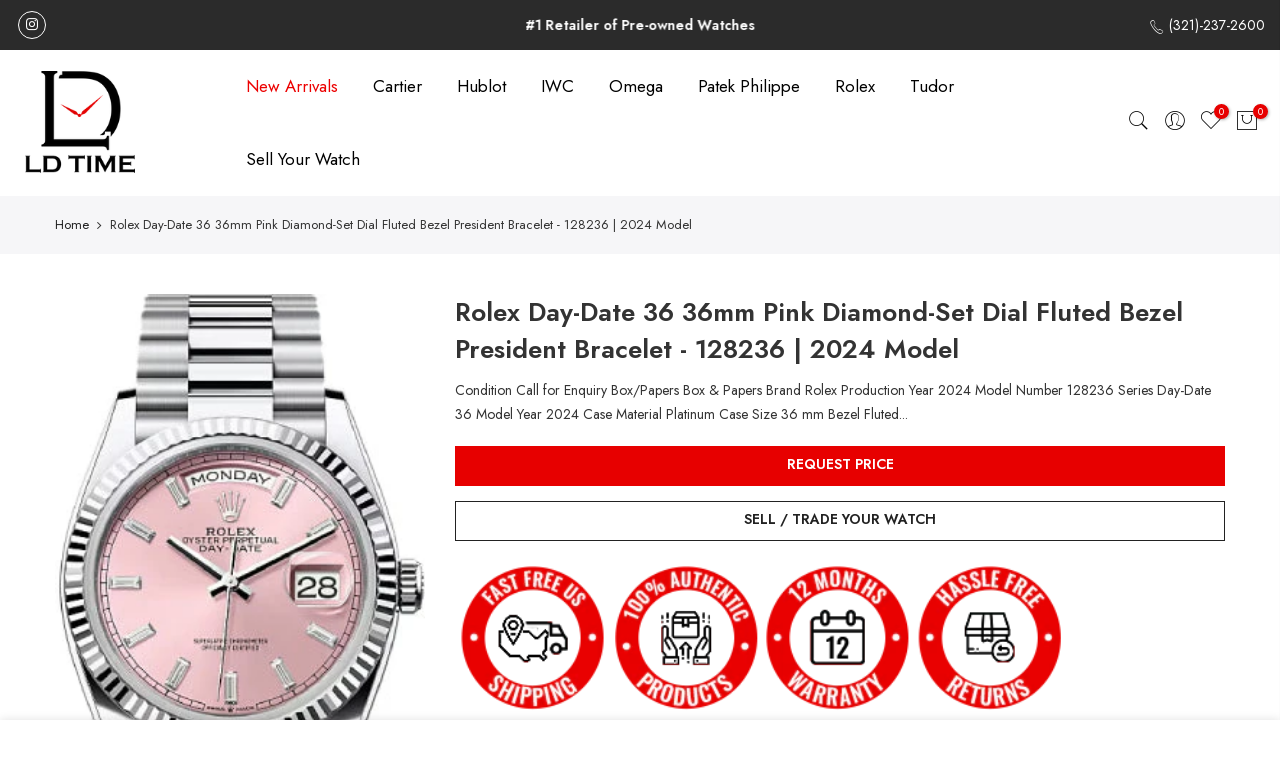

--- FILE ---
content_type: text/html; charset=utf-8
request_url: https://www.ldtimewatch.com/products/rolex-day-date-36-36mm-pink-diamond-set-dial-fluted-bezel-president-bracelet-128236-new-2024-model
body_size: 26326
content:
<!doctype html>
<html class="no-js" lang="en">
<head>
  <meta charset="utf-8">
  <meta name="viewport" content="width=device-width, initial-scale=1, shrink-to-fit=no, user-scalable=no">
  <meta name="theme-color" content="#e70000">
  <meta name="format-detection" content="telephone=no">
  <link rel="canonical" href="https://www.ldtimewatch.com/products/rolex-day-date-36-36mm-pink-diamond-set-dial-fluted-bezel-president-bracelet-128236-new-2024-model">
  <link rel="prefetch" as="document" href="https://www.ldtimewatch.com">
  <link rel="dns-prefetch" href="https://cdn.shopify.com" crossorigin>
  <link rel="preconnect" href="https://cdn.shopify.com" crossorigin>
  <link rel="preconnect" href="https://monorail-edge.shopifysvc.com"><link rel="dns-prefetch" href="https://fonts.googleapis.com" crossorigin>
    <link rel="preconnect" href="https://fonts.googleapis.com" crossorigin>
    <link rel="dns-prefetch" href="https://fonts.gstatic.com" crossorigin>
    <link rel="preconnect" href="https://fonts.gstatic.com" crossorigin><link rel="preload" as="style" href="//www.ldtimewatch.com/cdn/shop/t/2/assets/pre_theme.min.css?v=69872230408875862901632346746">
  <link rel="preload" as="style" href="//www.ldtimewatch.com/cdn/shop/t/2/assets/theme.css?enable_css_minification=1&v=25800607514871101271737146072"><title>Rolex Day-Date Pink Diamond Fluted President Bracelet | 128236 &ndash; LD Time</title><meta name="description" content="Own your Rolex Day-Date President Bracelet (Ref 128236) featuring a 36mm Platinum Case, a Pink Diamond Dial &amp; a Fluted Bezel at LD Time. Buy now."><link rel="shortcut icon" type="image/png" href="//www.ldtimewatch.com/cdn/shop/files/LDTime_Favicon_32x.png?v=1632768082"><!-- social-meta-tags.liquid --><meta name="keywords" content="Rolex Day-Date 36 36mm Pink Diamond-Set Dial Fluted Bezel President Bracelet - 128236 | 2024 Model,LD Time,www.ldtimewatch.com"/><meta name="author" content="The4"><meta property="og:site_name" content="LD Time">
<meta property="og:url" content="https://www.ldtimewatch.com/products/rolex-day-date-36-36mm-pink-diamond-set-dial-fluted-bezel-president-bracelet-128236-new-2024-model">
<meta property="og:title" content="Rolex Day-Date 36 36mm Pink Diamond-Set Dial Fluted Bezel President Bracelet - 128236 | 2024 Model">
<meta property="og:type" content="og:product">
<meta property="og:description" content="Own your Rolex Day-Date President Bracelet (Ref 128236) featuring a 36mm Platinum Case, a Pink Diamond Dial &amp; a Fluted Bezel at LD Time. Buy now."><meta property="product:price:amount" content="100,000.00">
  <meta property="product:price:amount" content="USD"><meta property="og:image" content="http://www.ldtimewatch.com/cdn/shop/files/m128236-0024_1200x1200.jpg?v=1718218041"><meta property="og:image:secure_url" content="https://www.ldtimewatch.com/cdn/shop/files/m128236-0024_1200x1200.jpg?v=1718218041"><meta name="twitter:card" content="summary_large_image">
<meta name="twitter:title" content="Rolex Day-Date 36 36mm Pink Diamond-Set Dial Fluted Bezel President Bracelet - 128236 | 2024 Model">
<meta name="twitter:description" content="Own your Rolex Day-Date President Bracelet (Ref 128236) featuring a 36mm Platinum Case, a Pink Diamond Dial &amp; a Fluted Bezel at LD Time. Buy now.">
<link href="//www.ldtimewatch.com/cdn/shop/t/2/assets/pre_theme.min.css?v=69872230408875862901632346746" rel="stylesheet" type="text/css" media="all" /><link rel="preload" as="script" href="//www.ldtimewatch.com/cdn/shop/t/2/assets/lazysizes.min.js?v=69261028471810094311632346735">
<link rel="preload" as="script" href="//www.ldtimewatch.com/cdn/shop/t/2/assets/nt_vendor.min.js?v=63039283586479772611632346741">
<script>document.documentElement.className = document.documentElement.className.replace('no-js', 'yes-js');const t_name = "product",designMode = false, t_cartCount = 0,ThemeNameT4='gecko',ThemeNameT42='ThemeIdT4Gecko',themeIDt4 = 127370920094,ck_hostname = 'gecko5-none',ThemeIdT4 = "true",SopEmlT4="ldtimewatch@gmail.com",ThemePuT4 = '#purchase_codet4',t_shop_currency = "USD", t_moneyFormat = "${{amount}}", t_cart_url = "\/cart",t_cartadd_url = "\/cart\/add",t_cartchange_url = "\/cart\/change", pr_re_url = "\/recommendations\/products"; try {var T4AgentNT = (navigator.userAgent.indexOf('Chrome-Lighthouse') == -1)}catch(err){var T4AgentNT = true} function onloadt4relcss(_this) {_this.onload=null;if(T4AgentNT){_this.rel='stylesheet'}} (function () {window.onpageshow = function() {if (performance.navigation.type === 2) {document.dispatchEvent(new CustomEvent('cart:refresh'))} }; })();
var T4stt_str = { 
  "PleaseChoosePrOptions":"Please select some product options before adding this product to your cart.", 
  "will_not_ship":"Will not ship until \u003cspan class=\"jsnt\"\u003e{{date}}\u003c\/span\u003e",
  "will_stock_after":"Will be in stock after \u003cspan class=\"jsnt\"\u003e{{date}}\u003c\/span\u003e",
  "replace_item_atc":"Replace item",
  "replace_item_pre":"Replace item",
  "added_to_cart": "Product was successfully added to your cart.",
  "view_cart": "View cart",
  "continue_shopping": "Continue Shopping",
  "save_js":"-[sale]%","bannerCountdown":"%D days %H:%M:%S",
  "prItemCountdown":"%D Days %H:%M:%S",
  "countdown_days":"days",
  "countdown_hours":"hr",
  "countdown_mins":"min",
  "countdown_sec":"sc",
  "multiple_rates": "We found [number_of_rates] shipping rates available for [address], starting at [rate].",
  "one_rate": "We found one shipping rate available for [address].",
  "no_rates": "Sorry, we do not ship to this destination.",
  "rate_value": "[rate_title] at [rate]",
  "agree_checkout": "You must agree with the terms and conditions of sales to check out.",
  "added_text_cp":"Compare products"
};
</script>
<link rel="preload" href="//www.ldtimewatch.com/cdn/shop/t/2/assets/style.min.css?v=131238158327136454181632346756" as="style" onload="onloadt4relcss(this)"><link href="//www.ldtimewatch.com/cdn/shop/t/2/assets/theme.css?enable_css_minification=1&amp;v=25800607514871101271737146072" rel="stylesheet" type="text/css" media="all" /><link rel="preload" href="https://fonts.googleapis.com/css?family=Jost:300,300i,400,400i,500,500i,600,600i,700,700i,800,800i&display=swap" as="style" onload="onloadt4relcss(this)"><link id="sett_clt4" rel="preload" href="//www.ldtimewatch.com/cdn/shop/t/2/assets/sett_cl.css?enable_css_minification=1&v=5740298550388578391632346753" as="style" onload="onloadt4relcss(this)"><link rel="preload" as="style" href="//www.ldtimewatch.com/cdn/shop/t/2/assets/custom.css?enable_css_minification=1&v=132283241135769672211752773393"><link href="//www.ldtimewatch.com/cdn/shop/t/2/assets/custom.css?enable_css_minification=1&amp;v=132283241135769672211752773393" rel="stylesheet" type="text/css" media="all" /><link rel="preload" href="//www.ldtimewatch.com/cdn/shop/t/2/assets/line-awesome.min.css?v=36930450349382045261632346737" as="style" onload="onloadt4relcss(this)">
<script id="js_lzt4" src="//www.ldtimewatch.com/cdn/shop/t/2/assets/lazysizes.min.js?v=69261028471810094311632346735" defer="defer"></script>
<script src="//www.ldtimewatch.com/cdn/shop/t/2/assets/nt_vendor.min.js?v=63039283586479772611632346741" defer="defer" id="js_ntt4"
  data-theme='//www.ldtimewatch.com/cdn/shop/t/2/assets/nt_theme.min.js?v=61723320065021398031632346741'
  data-stt='//www.ldtimewatch.com/cdn/shop/t/2/assets/nt_settings.js?enable_js_minification=1&v=160412306545576267001635281819'
  data-cat='//www.ldtimewatch.com/cdn/shop/t/2/assets/cat.min.js?v=140310734739805055321632346716' 
  data-sw='//www.ldtimewatch.com/cdn/shop/t/2/assets/swatch.min.js?v=78649411823816115371632346757'
  data-prjs='//www.ldtimewatch.com/cdn/shop/t/2/assets/produc.min.js?v=66856717831304081821632346746' 
  data-mail='//www.ldtimewatch.com/cdn/shop/t/2/assets/platform_mail.min.js?v=129658531127528416401632346745'
  data-my='//www.ldtimewatch.com/cdn/shop/t/2/assets/my.js?v=111603181540343972631632346738' data-cusp='//www.ldtimewatch.com/cdn/shop/t/2/assets/my.js?v=111603181540343972631632346738' data-cur='//www.ldtimewatch.com/cdn/shop/t/2/assets/my.js?v=111603181540343972631632346738' data-mdl='//www.ldtimewatch.com/cdn/shop/t/2/assets/module.min.js?v=72712877271928395091632346738'
  data-map='//www.ldtimewatch.com/cdn/shop/t/2/assets/maplace.min.js?v=911'
  data-time='//www.ldtimewatch.com/cdn/shop/t/2/assets/spacetime.min.js?v=911'
  data-ins='//www.ldtimewatch.com/cdn/shop/t/2/assets/nt_instagram.min.js?v=139140391247222617321632346740'
  data-user='//www.ldtimewatch.com/cdn/shop/t/2/assets/interactable.min.js?v=104421879164706479211632346727'
  data-add='//s7.addthis.com/js/300/addthis_widget.js#pubid=ra-56efaa05a768bd19'
  data-klaviyo='//www.klaviyo.com/media/js/public/klaviyo_subscribe.js'
  data-font='iconKalles , fakalles , Pe-icon-7-stroke , Font Awesome 5 Free:n9'
  data-fm='Jost'
  data-spcmn='//www.ldtimewatch.com/cdn/shopifycloud/storefront/assets/themes_support/shopify_common-5f594365.js'
  data-cust='//www.ldtimewatch.com/cdn/shop/t/2/assets/customerclnt.min.js?v=156813264816487175981632346719'
  data-cusjs='none'
  data-desadm='//www.ldtimewatch.com/cdn/shop/t/2/assets/des_adm.min.js?v=44479413165975604191632346720'
  data-otherryv='//www.ldtimewatch.com/cdn/shop/t/2/assets/reviewOther.js?enable_js_minification=1&v=157077235154481297451632346753'></script><script>window.performance && window.performance.mark && window.performance.mark('shopify.content_for_header.start');</script><meta id="shopify-digital-wallet" name="shopify-digital-wallet" content="/59892269214/digital_wallets/dialog">
<link rel="alternate" type="application/json+oembed" href="https://www.ldtimewatch.com/products/rolex-day-date-36-36mm-pink-diamond-set-dial-fluted-bezel-president-bracelet-128236-new-2024-model.oembed">
<script async="async" src="/checkouts/internal/preloads.js?locale=en-US"></script>
<script id="shopify-features" type="application/json">{"accessToken":"749f4e291aa2bfc2341bf2a14a143c03","betas":["rich-media-storefront-analytics"],"domain":"www.ldtimewatch.com","predictiveSearch":true,"shopId":59892269214,"locale":"en"}</script>
<script>var Shopify = Shopify || {};
Shopify.shop = "lee-d-time.myshopify.com";
Shopify.locale = "en";
Shopify.currency = {"active":"USD","rate":"1.0"};
Shopify.country = "US";
Shopify.theme = {"name":"LD Time by OMRUs","id":127370920094,"schema_name":"Gecko","schema_version":"5.7.3","theme_store_id":null,"role":"main"};
Shopify.theme.handle = "null";
Shopify.theme.style = {"id":null,"handle":null};
Shopify.cdnHost = "www.ldtimewatch.com/cdn";
Shopify.routes = Shopify.routes || {};
Shopify.routes.root = "/";</script>
<script type="module">!function(o){(o.Shopify=o.Shopify||{}).modules=!0}(window);</script>
<script>!function(o){function n(){var o=[];function n(){o.push(Array.prototype.slice.apply(arguments))}return n.q=o,n}var t=o.Shopify=o.Shopify||{};t.loadFeatures=n(),t.autoloadFeatures=n()}(window);</script>
<script id="shop-js-analytics" type="application/json">{"pageType":"product"}</script>
<script defer="defer" async type="module" src="//www.ldtimewatch.com/cdn/shopifycloud/shop-js/modules/v2/client.init-shop-cart-sync_BT-GjEfc.en.esm.js"></script>
<script defer="defer" async type="module" src="//www.ldtimewatch.com/cdn/shopifycloud/shop-js/modules/v2/chunk.common_D58fp_Oc.esm.js"></script>
<script defer="defer" async type="module" src="//www.ldtimewatch.com/cdn/shopifycloud/shop-js/modules/v2/chunk.modal_xMitdFEc.esm.js"></script>
<script type="module">
  await import("//www.ldtimewatch.com/cdn/shopifycloud/shop-js/modules/v2/client.init-shop-cart-sync_BT-GjEfc.en.esm.js");
await import("//www.ldtimewatch.com/cdn/shopifycloud/shop-js/modules/v2/chunk.common_D58fp_Oc.esm.js");
await import("//www.ldtimewatch.com/cdn/shopifycloud/shop-js/modules/v2/chunk.modal_xMitdFEc.esm.js");

  window.Shopify.SignInWithShop?.initShopCartSync?.({"fedCMEnabled":true,"windoidEnabled":true});

</script>
<script>(function() {
  var isLoaded = false;
  function asyncLoad() {
    if (isLoaded) return;
    isLoaded = true;
    var urls = ["https:\/\/cdn.shopify.com\/s\/files\/1\/0598\/9226\/9214\/t\/2\/assets\/globo.formbuilder.init.js?v=1634164081\u0026shop=lee-d-time.myshopify.com"];
    for (var i = 0; i < urls.length; i++) {
      var s = document.createElement('script');
      s.type = 'text/javascript';
      s.async = true;
      s.src = urls[i];
      var x = document.getElementsByTagName('script')[0];
      x.parentNode.insertBefore(s, x);
    }
  };
  if(window.attachEvent) {
    window.attachEvent('onload', asyncLoad);
  } else {
    window.addEventListener('load', asyncLoad, false);
  }
})();</script>
<script id="__st">var __st={"a":59892269214,"offset":-18000,"reqid":"c62bdc03-cb1c-49ce-a736-8ce9b77f37df-1769293316","pageurl":"www.ldtimewatch.com\/products\/rolex-day-date-36-36mm-pink-diamond-set-dial-fluted-bezel-president-bracelet-128236-new-2024-model","u":"df06203dab93","p":"product","rtyp":"product","rid":7948431392926};</script>
<script>window.ShopifyPaypalV4VisibilityTracking = true;</script>
<script id="captcha-bootstrap">!function(){'use strict';const t='contact',e='account',n='new_comment',o=[[t,t],['blogs',n],['comments',n],[t,'customer']],c=[[e,'customer_login'],[e,'guest_login'],[e,'recover_customer_password'],[e,'create_customer']],r=t=>t.map((([t,e])=>`form[action*='/${t}']:not([data-nocaptcha='true']) input[name='form_type'][value='${e}']`)).join(','),a=t=>()=>t?[...document.querySelectorAll(t)].map((t=>t.form)):[];function s(){const t=[...o],e=r(t);return a(e)}const i='password',u='form_key',d=['recaptcha-v3-token','g-recaptcha-response','h-captcha-response',i],f=()=>{try{return window.sessionStorage}catch{return}},m='__shopify_v',_=t=>t.elements[u];function p(t,e,n=!1){try{const o=window.sessionStorage,c=JSON.parse(o.getItem(e)),{data:r}=function(t){const{data:e,action:n}=t;return t[m]||n?{data:e,action:n}:{data:t,action:n}}(c);for(const[e,n]of Object.entries(r))t.elements[e]&&(t.elements[e].value=n);n&&o.removeItem(e)}catch(o){console.error('form repopulation failed',{error:o})}}const l='form_type',E='cptcha';function T(t){t.dataset[E]=!0}const w=window,h=w.document,L='Shopify',v='ce_forms',y='captcha';let A=!1;((t,e)=>{const n=(g='f06e6c50-85a8-45c8-87d0-21a2b65856fe',I='https://cdn.shopify.com/shopifycloud/storefront-forms-hcaptcha/ce_storefront_forms_captcha_hcaptcha.v1.5.2.iife.js',D={infoText:'Protected by hCaptcha',privacyText:'Privacy',termsText:'Terms'},(t,e,n)=>{const o=w[L][v],c=o.bindForm;if(c)return c(t,g,e,D).then(n);var r;o.q.push([[t,g,e,D],n]),r=I,A||(h.body.append(Object.assign(h.createElement('script'),{id:'captcha-provider',async:!0,src:r})),A=!0)});var g,I,D;w[L]=w[L]||{},w[L][v]=w[L][v]||{},w[L][v].q=[],w[L][y]=w[L][y]||{},w[L][y].protect=function(t,e){n(t,void 0,e),T(t)},Object.freeze(w[L][y]),function(t,e,n,w,h,L){const[v,y,A,g]=function(t,e,n){const i=e?o:[],u=t?c:[],d=[...i,...u],f=r(d),m=r(i),_=r(d.filter((([t,e])=>n.includes(e))));return[a(f),a(m),a(_),s()]}(w,h,L),I=t=>{const e=t.target;return e instanceof HTMLFormElement?e:e&&e.form},D=t=>v().includes(t);t.addEventListener('submit',(t=>{const e=I(t);if(!e)return;const n=D(e)&&!e.dataset.hcaptchaBound&&!e.dataset.recaptchaBound,o=_(e),c=g().includes(e)&&(!o||!o.value);(n||c)&&t.preventDefault(),c&&!n&&(function(t){try{if(!f())return;!function(t){const e=f();if(!e)return;const n=_(t);if(!n)return;const o=n.value;o&&e.removeItem(o)}(t);const e=Array.from(Array(32),(()=>Math.random().toString(36)[2])).join('');!function(t,e){_(t)||t.append(Object.assign(document.createElement('input'),{type:'hidden',name:u})),t.elements[u].value=e}(t,e),function(t,e){const n=f();if(!n)return;const o=[...t.querySelectorAll(`input[type='${i}']`)].map((({name:t})=>t)),c=[...d,...o],r={};for(const[a,s]of new FormData(t).entries())c.includes(a)||(r[a]=s);n.setItem(e,JSON.stringify({[m]:1,action:t.action,data:r}))}(t,e)}catch(e){console.error('failed to persist form',e)}}(e),e.submit())}));const S=(t,e)=>{t&&!t.dataset[E]&&(n(t,e.some((e=>e===t))),T(t))};for(const o of['focusin','change'])t.addEventListener(o,(t=>{const e=I(t);D(e)&&S(e,y())}));const B=e.get('form_key'),M=e.get(l),P=B&&M;t.addEventListener('DOMContentLoaded',(()=>{const t=y();if(P)for(const e of t)e.elements[l].value===M&&p(e,B);[...new Set([...A(),...v().filter((t=>'true'===t.dataset.shopifyCaptcha))])].forEach((e=>S(e,t)))}))}(h,new URLSearchParams(w.location.search),n,t,e,['guest_login'])})(!0,!0)}();</script>
<script integrity="sha256-4kQ18oKyAcykRKYeNunJcIwy7WH5gtpwJnB7kiuLZ1E=" data-source-attribution="shopify.loadfeatures" defer="defer" src="//www.ldtimewatch.com/cdn/shopifycloud/storefront/assets/storefront/load_feature-a0a9edcb.js" crossorigin="anonymous"></script>
<script data-source-attribution="shopify.dynamic_checkout.dynamic.init">var Shopify=Shopify||{};Shopify.PaymentButton=Shopify.PaymentButton||{isStorefrontPortableWallets:!0,init:function(){window.Shopify.PaymentButton.init=function(){};var t=document.createElement("script");t.src="https://www.ldtimewatch.com/cdn/shopifycloud/portable-wallets/latest/portable-wallets.en.js",t.type="module",document.head.appendChild(t)}};
</script>
<script data-source-attribution="shopify.dynamic_checkout.buyer_consent">
  function portableWalletsHideBuyerConsent(e){var t=document.getElementById("shopify-buyer-consent"),n=document.getElementById("shopify-subscription-policy-button");t&&n&&(t.classList.add("hidden"),t.setAttribute("aria-hidden","true"),n.removeEventListener("click",e))}function portableWalletsShowBuyerConsent(e){var t=document.getElementById("shopify-buyer-consent"),n=document.getElementById("shopify-subscription-policy-button");t&&n&&(t.classList.remove("hidden"),t.removeAttribute("aria-hidden"),n.addEventListener("click",e))}window.Shopify?.PaymentButton&&(window.Shopify.PaymentButton.hideBuyerConsent=portableWalletsHideBuyerConsent,window.Shopify.PaymentButton.showBuyerConsent=portableWalletsShowBuyerConsent);
</script>
<script data-source-attribution="shopify.dynamic_checkout.cart.bootstrap">document.addEventListener("DOMContentLoaded",(function(){function t(){return document.querySelector("shopify-accelerated-checkout-cart, shopify-accelerated-checkout")}if(t())Shopify.PaymentButton.init();else{new MutationObserver((function(e,n){t()&&(Shopify.PaymentButton.init(),n.disconnect())})).observe(document.body,{childList:!0,subtree:!0})}}));
</script>

<script>window.performance && window.performance.mark && window.performance.mark('shopify.content_for_header.end');</script>

<script>
	var Globo = Globo || {};
    var globoFormbuilderRecaptchaInit = function(){};
    Globo.FormBuilder = Globo.FormBuilder || {};
    Globo.FormBuilder.url = "https://form.globosoftware.net";
    Globo.FormBuilder.shop = {
        settings : {
            reCaptcha : {
                siteKey : ''
            },
            hideWaterMark : false,
            encryptionFormId : false,
            copyright: 'Powered by Globo <a href="https://apps.shopify.com/form-builder-contact-form" target="_blank">Form</a>',
            scrollTop: true
        },
        pricing:{
            features:{
                fileUpload : 2,
                removeCopyright : false,
                bulkOrderForm: false,
                cartForm: false,
            }
        },
        configuration: {
            money_format:  "${{amount}}"
        },
        encryption_form_id : false
    };
    Globo.FormBuilder.forms = [];

    
    Globo.FormBuilder.page = {
        title : document.title,
        href : window.location.href,
        type: "product"
    };
    Globo.FormBuilder.assetFormUrls = [];
            Globo.FormBuilder.assetFormUrls[62290] = "//www.ldtimewatch.com/cdn/shop/t/2/assets/globo.formbuilder.data.62290.js?v=42036768535668213931642623354";
            
</script>

<link rel="preload" href="//www.ldtimewatch.com/cdn/shop/t/2/assets/globo.formbuilder.css?v=41083919034925090011642623357" as="style" onload="this.onload=null;this.rel='stylesheet'">
<noscript><link rel="stylesheet" href="//www.ldtimewatch.com/cdn/shop/t/2/assets/globo.formbuilder.css?v=41083919034925090011642623357"></noscript>
<link rel="stylesheet" href="//www.ldtimewatch.com/cdn/shop/t/2/assets/globo.formbuilder.css?v=41083919034925090011642623357">


<script>
    Globo.FormBuilder.__webpack_public_path__ = "//www.ldtimewatch.com/cdn/shop/t/2/assets/"
</script>
<script src="//www.ldtimewatch.com/cdn/shop/t/2/assets/globo.formbuilder.index.js?v=165539173697717502181641910787" defer></script>

  <script async src="https://disablerightclick.upsell-apps.com/script_tag.js?shop=lee-d-time.myshopify.com"></script>
<div id="shopify-section-filter-menu-settings" class="shopify-section"><style type="text/css">
/*  Filter Menu Color and Image Section CSS */</style>
<link href="//www.ldtimewatch.com/cdn/shop/t/2/assets/filter-menu.scss.css?v=141943731093852436751696026318" rel="stylesheet" type="text/css" media="all" />
<script src="//www.ldtimewatch.com/cdn/shop/t/2/assets/filter-menu.js?v=98492870816154098061675104997" type="text/javascript"></script>





</div>

  <!-- Google tag (gtag.js) -->
<script async src="https://www.googletagmanager.com/gtag/js?id=G-XLW1Y72RR2"></script>
<script>
  window.dataLayer = window.dataLayer || [];
  function gtag(){dataLayer.push(arguments);}
  gtag('js', new Date());

  gtag('config', 'G-XLW1Y72RR2');
</script>

<meta name="google-site-verification" content="a2SuhuAnNe33vLI4Ef0ioc3MFtT3R6rFP1EOjbEASqc" />
  
<link href="https://monorail-edge.shopifysvc.com" rel="dns-prefetch">
<script>(function(){if ("sendBeacon" in navigator && "performance" in window) {try {var session_token_from_headers = performance.getEntriesByType('navigation')[0].serverTiming.find(x => x.name == '_s').description;} catch {var session_token_from_headers = undefined;}var session_cookie_matches = document.cookie.match(/_shopify_s=([^;]*)/);var session_token_from_cookie = session_cookie_matches && session_cookie_matches.length === 2 ? session_cookie_matches[1] : "";var session_token = session_token_from_headers || session_token_from_cookie || "";function handle_abandonment_event(e) {var entries = performance.getEntries().filter(function(entry) {return /monorail-edge.shopifysvc.com/.test(entry.name);});if (!window.abandonment_tracked && entries.length === 0) {window.abandonment_tracked = true;var currentMs = Date.now();var navigation_start = performance.timing.navigationStart;var payload = {shop_id: 59892269214,url: window.location.href,navigation_start,duration: currentMs - navigation_start,session_token,page_type: "product"};window.navigator.sendBeacon("https://monorail-edge.shopifysvc.com/v1/produce", JSON.stringify({schema_id: "online_store_buyer_site_abandonment/1.1",payload: payload,metadata: {event_created_at_ms: currentMs,event_sent_at_ms: currentMs}}));}}window.addEventListener('pagehide', handle_abandonment_event);}}());</script>
<script id="web-pixels-manager-setup">(function e(e,d,r,n,o){if(void 0===o&&(o={}),!Boolean(null===(a=null===(i=window.Shopify)||void 0===i?void 0:i.analytics)||void 0===a?void 0:a.replayQueue)){var i,a;window.Shopify=window.Shopify||{};var t=window.Shopify;t.analytics=t.analytics||{};var s=t.analytics;s.replayQueue=[],s.publish=function(e,d,r){return s.replayQueue.push([e,d,r]),!0};try{self.performance.mark("wpm:start")}catch(e){}var l=function(){var e={modern:/Edge?\/(1{2}[4-9]|1[2-9]\d|[2-9]\d{2}|\d{4,})\.\d+(\.\d+|)|Firefox\/(1{2}[4-9]|1[2-9]\d|[2-9]\d{2}|\d{4,})\.\d+(\.\d+|)|Chrom(ium|e)\/(9{2}|\d{3,})\.\d+(\.\d+|)|(Maci|X1{2}).+ Version\/(15\.\d+|(1[6-9]|[2-9]\d|\d{3,})\.\d+)([,.]\d+|)( \(\w+\)|)( Mobile\/\w+|) Safari\/|Chrome.+OPR\/(9{2}|\d{3,})\.\d+\.\d+|(CPU[ +]OS|iPhone[ +]OS|CPU[ +]iPhone|CPU IPhone OS|CPU iPad OS)[ +]+(15[._]\d+|(1[6-9]|[2-9]\d|\d{3,})[._]\d+)([._]\d+|)|Android:?[ /-](13[3-9]|1[4-9]\d|[2-9]\d{2}|\d{4,})(\.\d+|)(\.\d+|)|Android.+Firefox\/(13[5-9]|1[4-9]\d|[2-9]\d{2}|\d{4,})\.\d+(\.\d+|)|Android.+Chrom(ium|e)\/(13[3-9]|1[4-9]\d|[2-9]\d{2}|\d{4,})\.\d+(\.\d+|)|SamsungBrowser\/([2-9]\d|\d{3,})\.\d+/,legacy:/Edge?\/(1[6-9]|[2-9]\d|\d{3,})\.\d+(\.\d+|)|Firefox\/(5[4-9]|[6-9]\d|\d{3,})\.\d+(\.\d+|)|Chrom(ium|e)\/(5[1-9]|[6-9]\d|\d{3,})\.\d+(\.\d+|)([\d.]+$|.*Safari\/(?![\d.]+ Edge\/[\d.]+$))|(Maci|X1{2}).+ Version\/(10\.\d+|(1[1-9]|[2-9]\d|\d{3,})\.\d+)([,.]\d+|)( \(\w+\)|)( Mobile\/\w+|) Safari\/|Chrome.+OPR\/(3[89]|[4-9]\d|\d{3,})\.\d+\.\d+|(CPU[ +]OS|iPhone[ +]OS|CPU[ +]iPhone|CPU IPhone OS|CPU iPad OS)[ +]+(10[._]\d+|(1[1-9]|[2-9]\d|\d{3,})[._]\d+)([._]\d+|)|Android:?[ /-](13[3-9]|1[4-9]\d|[2-9]\d{2}|\d{4,})(\.\d+|)(\.\d+|)|Mobile Safari.+OPR\/([89]\d|\d{3,})\.\d+\.\d+|Android.+Firefox\/(13[5-9]|1[4-9]\d|[2-9]\d{2}|\d{4,})\.\d+(\.\d+|)|Android.+Chrom(ium|e)\/(13[3-9]|1[4-9]\d|[2-9]\d{2}|\d{4,})\.\d+(\.\d+|)|Android.+(UC? ?Browser|UCWEB|U3)[ /]?(15\.([5-9]|\d{2,})|(1[6-9]|[2-9]\d|\d{3,})\.\d+)\.\d+|SamsungBrowser\/(5\.\d+|([6-9]|\d{2,})\.\d+)|Android.+MQ{2}Browser\/(14(\.(9|\d{2,})|)|(1[5-9]|[2-9]\d|\d{3,})(\.\d+|))(\.\d+|)|K[Aa][Ii]OS\/(3\.\d+|([4-9]|\d{2,})\.\d+)(\.\d+|)/},d=e.modern,r=e.legacy,n=navigator.userAgent;return n.match(d)?"modern":n.match(r)?"legacy":"unknown"}(),u="modern"===l?"modern":"legacy",c=(null!=n?n:{modern:"",legacy:""})[u],f=function(e){return[e.baseUrl,"/wpm","/b",e.hashVersion,"modern"===e.buildTarget?"m":"l",".js"].join("")}({baseUrl:d,hashVersion:r,buildTarget:u}),m=function(e){var d=e.version,r=e.bundleTarget,n=e.surface,o=e.pageUrl,i=e.monorailEndpoint;return{emit:function(e){var a=e.status,t=e.errorMsg,s=(new Date).getTime(),l=JSON.stringify({metadata:{event_sent_at_ms:s},events:[{schema_id:"web_pixels_manager_load/3.1",payload:{version:d,bundle_target:r,page_url:o,status:a,surface:n,error_msg:t},metadata:{event_created_at_ms:s}}]});if(!i)return console&&console.warn&&console.warn("[Web Pixels Manager] No Monorail endpoint provided, skipping logging."),!1;try{return self.navigator.sendBeacon.bind(self.navigator)(i,l)}catch(e){}var u=new XMLHttpRequest;try{return u.open("POST",i,!0),u.setRequestHeader("Content-Type","text/plain"),u.send(l),!0}catch(e){return console&&console.warn&&console.warn("[Web Pixels Manager] Got an unhandled error while logging to Monorail."),!1}}}}({version:r,bundleTarget:l,surface:e.surface,pageUrl:self.location.href,monorailEndpoint:e.monorailEndpoint});try{o.browserTarget=l,function(e){var d=e.src,r=e.async,n=void 0===r||r,o=e.onload,i=e.onerror,a=e.sri,t=e.scriptDataAttributes,s=void 0===t?{}:t,l=document.createElement("script"),u=document.querySelector("head"),c=document.querySelector("body");if(l.async=n,l.src=d,a&&(l.integrity=a,l.crossOrigin="anonymous"),s)for(var f in s)if(Object.prototype.hasOwnProperty.call(s,f))try{l.dataset[f]=s[f]}catch(e){}if(o&&l.addEventListener("load",o),i&&l.addEventListener("error",i),u)u.appendChild(l);else{if(!c)throw new Error("Did not find a head or body element to append the script");c.appendChild(l)}}({src:f,async:!0,onload:function(){if(!function(){var e,d;return Boolean(null===(d=null===(e=window.Shopify)||void 0===e?void 0:e.analytics)||void 0===d?void 0:d.initialized)}()){var d=window.webPixelsManager.init(e)||void 0;if(d){var r=window.Shopify.analytics;r.replayQueue.forEach((function(e){var r=e[0],n=e[1],o=e[2];d.publishCustomEvent(r,n,o)})),r.replayQueue=[],r.publish=d.publishCustomEvent,r.visitor=d.visitor,r.initialized=!0}}},onerror:function(){return m.emit({status:"failed",errorMsg:"".concat(f," has failed to load")})},sri:function(e){var d=/^sha384-[A-Za-z0-9+/=]+$/;return"string"==typeof e&&d.test(e)}(c)?c:"",scriptDataAttributes:o}),m.emit({status:"loading"})}catch(e){m.emit({status:"failed",errorMsg:(null==e?void 0:e.message)||"Unknown error"})}}})({shopId: 59892269214,storefrontBaseUrl: "https://www.ldtimewatch.com",extensionsBaseUrl: "https://extensions.shopifycdn.com/cdn/shopifycloud/web-pixels-manager",monorailEndpoint: "https://monorail-edge.shopifysvc.com/unstable/produce_batch",surface: "storefront-renderer",enabledBetaFlags: ["2dca8a86"],webPixelsConfigList: [{"id":"shopify-app-pixel","configuration":"{}","eventPayloadVersion":"v1","runtimeContext":"STRICT","scriptVersion":"0450","apiClientId":"shopify-pixel","type":"APP","privacyPurposes":["ANALYTICS","MARKETING"]},{"id":"shopify-custom-pixel","eventPayloadVersion":"v1","runtimeContext":"LAX","scriptVersion":"0450","apiClientId":"shopify-pixel","type":"CUSTOM","privacyPurposes":["ANALYTICS","MARKETING"]}],isMerchantRequest: false,initData: {"shop":{"name":"LD Time","paymentSettings":{"currencyCode":"USD"},"myshopifyDomain":"lee-d-time.myshopify.com","countryCode":"US","storefrontUrl":"https:\/\/www.ldtimewatch.com"},"customer":null,"cart":null,"checkout":null,"productVariants":[{"price":{"amount":100000.0,"currencyCode":"USD"},"product":{"title":"Rolex Day-Date 36 36mm Pink Diamond-Set Dial Fluted Bezel President Bracelet - 128236 | 2024 Model","vendor":"LD Time","id":"7948431392926","untranslatedTitle":"Rolex Day-Date 36 36mm Pink Diamond-Set Dial Fluted Bezel President Bracelet - 128236 | 2024 Model","url":"\/products\/rolex-day-date-36-36mm-pink-diamond-set-dial-fluted-bezel-president-bracelet-128236-new-2024-model","type":""},"id":"43969987575966","image":{"src":"\/\/www.ldtimewatch.com\/cdn\/shop\/files\/m128236-0024.jpg?v=1718218041"},"sku":"128236-Pik","title":"Default Title","untranslatedTitle":"Default Title"}],"purchasingCompany":null},},"https://www.ldtimewatch.com/cdn","fcfee988w5aeb613cpc8e4bc33m6693e112",{"modern":"","legacy":""},{"shopId":"59892269214","storefrontBaseUrl":"https:\/\/www.ldtimewatch.com","extensionBaseUrl":"https:\/\/extensions.shopifycdn.com\/cdn\/shopifycloud\/web-pixels-manager","surface":"storefront-renderer","enabledBetaFlags":"[\"2dca8a86\"]","isMerchantRequest":"false","hashVersion":"fcfee988w5aeb613cpc8e4bc33m6693e112","publish":"custom","events":"[[\"page_viewed\",{}],[\"product_viewed\",{\"productVariant\":{\"price\":{\"amount\":100000.0,\"currencyCode\":\"USD\"},\"product\":{\"title\":\"Rolex Day-Date 36 36mm Pink Diamond-Set Dial Fluted Bezel President Bracelet - 128236 | 2024 Model\",\"vendor\":\"LD Time\",\"id\":\"7948431392926\",\"untranslatedTitle\":\"Rolex Day-Date 36 36mm Pink Diamond-Set Dial Fluted Bezel President Bracelet - 128236 | 2024 Model\",\"url\":\"\/products\/rolex-day-date-36-36mm-pink-diamond-set-dial-fluted-bezel-president-bracelet-128236-new-2024-model\",\"type\":\"\"},\"id\":\"43969987575966\",\"image\":{\"src\":\"\/\/www.ldtimewatch.com\/cdn\/shop\/files\/m128236-0024.jpg?v=1718218041\"},\"sku\":\"128236-Pik\",\"title\":\"Default Title\",\"untranslatedTitle\":\"Default Title\"}}]]"});</script><script>
  window.ShopifyAnalytics = window.ShopifyAnalytics || {};
  window.ShopifyAnalytics.meta = window.ShopifyAnalytics.meta || {};
  window.ShopifyAnalytics.meta.currency = 'USD';
  var meta = {"product":{"id":7948431392926,"gid":"gid:\/\/shopify\/Product\/7948431392926","vendor":"LD Time","type":"","handle":"rolex-day-date-36-36mm-pink-diamond-set-dial-fluted-bezel-president-bracelet-128236-new-2024-model","variants":[{"id":43969987575966,"price":10000000,"name":"Rolex Day-Date 36 36mm Pink Diamond-Set Dial Fluted Bezel President Bracelet - 128236 | 2024 Model","public_title":null,"sku":"128236-Pik"}],"remote":false},"page":{"pageType":"product","resourceType":"product","resourceId":7948431392926,"requestId":"c62bdc03-cb1c-49ce-a736-8ce9b77f37df-1769293316"}};
  for (var attr in meta) {
    window.ShopifyAnalytics.meta[attr] = meta[attr];
  }
</script>
<script class="analytics">
  (function () {
    var customDocumentWrite = function(content) {
      var jquery = null;

      if (window.jQuery) {
        jquery = window.jQuery;
      } else if (window.Checkout && window.Checkout.$) {
        jquery = window.Checkout.$;
      }

      if (jquery) {
        jquery('body').append(content);
      }
    };

    var hasLoggedConversion = function(token) {
      if (token) {
        return document.cookie.indexOf('loggedConversion=' + token) !== -1;
      }
      return false;
    }

    var setCookieIfConversion = function(token) {
      if (token) {
        var twoMonthsFromNow = new Date(Date.now());
        twoMonthsFromNow.setMonth(twoMonthsFromNow.getMonth() + 2);

        document.cookie = 'loggedConversion=' + token + '; expires=' + twoMonthsFromNow;
      }
    }

    var trekkie = window.ShopifyAnalytics.lib = window.trekkie = window.trekkie || [];
    if (trekkie.integrations) {
      return;
    }
    trekkie.methods = [
      'identify',
      'page',
      'ready',
      'track',
      'trackForm',
      'trackLink'
    ];
    trekkie.factory = function(method) {
      return function() {
        var args = Array.prototype.slice.call(arguments);
        args.unshift(method);
        trekkie.push(args);
        return trekkie;
      };
    };
    for (var i = 0; i < trekkie.methods.length; i++) {
      var key = trekkie.methods[i];
      trekkie[key] = trekkie.factory(key);
    }
    trekkie.load = function(config) {
      trekkie.config = config || {};
      trekkie.config.initialDocumentCookie = document.cookie;
      var first = document.getElementsByTagName('script')[0];
      var script = document.createElement('script');
      script.type = 'text/javascript';
      script.onerror = function(e) {
        var scriptFallback = document.createElement('script');
        scriptFallback.type = 'text/javascript';
        scriptFallback.onerror = function(error) {
                var Monorail = {
      produce: function produce(monorailDomain, schemaId, payload) {
        var currentMs = new Date().getTime();
        var event = {
          schema_id: schemaId,
          payload: payload,
          metadata: {
            event_created_at_ms: currentMs,
            event_sent_at_ms: currentMs
          }
        };
        return Monorail.sendRequest("https://" + monorailDomain + "/v1/produce", JSON.stringify(event));
      },
      sendRequest: function sendRequest(endpointUrl, payload) {
        // Try the sendBeacon API
        if (window && window.navigator && typeof window.navigator.sendBeacon === 'function' && typeof window.Blob === 'function' && !Monorail.isIos12()) {
          var blobData = new window.Blob([payload], {
            type: 'text/plain'
          });

          if (window.navigator.sendBeacon(endpointUrl, blobData)) {
            return true;
          } // sendBeacon was not successful

        } // XHR beacon

        var xhr = new XMLHttpRequest();

        try {
          xhr.open('POST', endpointUrl);
          xhr.setRequestHeader('Content-Type', 'text/plain');
          xhr.send(payload);
        } catch (e) {
          console.log(e);
        }

        return false;
      },
      isIos12: function isIos12() {
        return window.navigator.userAgent.lastIndexOf('iPhone; CPU iPhone OS 12_') !== -1 || window.navigator.userAgent.lastIndexOf('iPad; CPU OS 12_') !== -1;
      }
    };
    Monorail.produce('monorail-edge.shopifysvc.com',
      'trekkie_storefront_load_errors/1.1',
      {shop_id: 59892269214,
      theme_id: 127370920094,
      app_name: "storefront",
      context_url: window.location.href,
      source_url: "//www.ldtimewatch.com/cdn/s/trekkie.storefront.8d95595f799fbf7e1d32231b9a28fd43b70c67d3.min.js"});

        };
        scriptFallback.async = true;
        scriptFallback.src = '//www.ldtimewatch.com/cdn/s/trekkie.storefront.8d95595f799fbf7e1d32231b9a28fd43b70c67d3.min.js';
        first.parentNode.insertBefore(scriptFallback, first);
      };
      script.async = true;
      script.src = '//www.ldtimewatch.com/cdn/s/trekkie.storefront.8d95595f799fbf7e1d32231b9a28fd43b70c67d3.min.js';
      first.parentNode.insertBefore(script, first);
    };
    trekkie.load(
      {"Trekkie":{"appName":"storefront","development":false,"defaultAttributes":{"shopId":59892269214,"isMerchantRequest":null,"themeId":127370920094,"themeCityHash":"1509455312164534911","contentLanguage":"en","currency":"USD","eventMetadataId":"6c08dc5c-8201-46ce-9258-5b0250028a9d"},"isServerSideCookieWritingEnabled":true,"monorailRegion":"shop_domain","enabledBetaFlags":["65f19447"]},"Session Attribution":{},"S2S":{"facebookCapiEnabled":false,"source":"trekkie-storefront-renderer","apiClientId":580111}}
    );

    var loaded = false;
    trekkie.ready(function() {
      if (loaded) return;
      loaded = true;

      window.ShopifyAnalytics.lib = window.trekkie;

      var originalDocumentWrite = document.write;
      document.write = customDocumentWrite;
      try { window.ShopifyAnalytics.merchantGoogleAnalytics.call(this); } catch(error) {};
      document.write = originalDocumentWrite;

      window.ShopifyAnalytics.lib.page(null,{"pageType":"product","resourceType":"product","resourceId":7948431392926,"requestId":"c62bdc03-cb1c-49ce-a736-8ce9b77f37df-1769293316","shopifyEmitted":true});

      var match = window.location.pathname.match(/checkouts\/(.+)\/(thank_you|post_purchase)/)
      var token = match? match[1]: undefined;
      if (!hasLoggedConversion(token)) {
        setCookieIfConversion(token);
        window.ShopifyAnalytics.lib.track("Viewed Product",{"currency":"USD","variantId":43969987575966,"productId":7948431392926,"productGid":"gid:\/\/shopify\/Product\/7948431392926","name":"Rolex Day-Date 36 36mm Pink Diamond-Set Dial Fluted Bezel President Bracelet - 128236 | 2024 Model","price":"100000.00","sku":"128236-Pik","brand":"LD Time","variant":null,"category":"","nonInteraction":true,"remote":false},undefined,undefined,{"shopifyEmitted":true});
      window.ShopifyAnalytics.lib.track("monorail:\/\/trekkie_storefront_viewed_product\/1.1",{"currency":"USD","variantId":43969987575966,"productId":7948431392926,"productGid":"gid:\/\/shopify\/Product\/7948431392926","name":"Rolex Day-Date 36 36mm Pink Diamond-Set Dial Fluted Bezel President Bracelet - 128236 | 2024 Model","price":"100000.00","sku":"128236-Pik","brand":"LD Time","variant":null,"category":"","nonInteraction":true,"remote":false,"referer":"https:\/\/www.ldtimewatch.com\/products\/rolex-day-date-36-36mm-pink-diamond-set-dial-fluted-bezel-president-bracelet-128236-new-2024-model"});
      }
    });


        var eventsListenerScript = document.createElement('script');
        eventsListenerScript.async = true;
        eventsListenerScript.src = "//www.ldtimewatch.com/cdn/shopifycloud/storefront/assets/shop_events_listener-3da45d37.js";
        document.getElementsByTagName('head')[0].appendChild(eventsListenerScript);

})();</script>
<script
  defer
  src="https://www.ldtimewatch.com/cdn/shopifycloud/perf-kit/shopify-perf-kit-3.0.4.min.js"
  data-application="storefront-renderer"
  data-shop-id="59892269214"
  data-render-region="gcp-us-east1"
  data-page-type="product"
  data-theme-instance-id="127370920094"
  data-theme-name="Gecko"
  data-theme-version="5.7.3"
  data-monorail-region="shop_domain"
  data-resource-timing-sampling-rate="10"
  data-shs="true"
  data-shs-beacon="true"
  data-shs-export-with-fetch="true"
  data-shs-logs-sample-rate="1"
  data-shs-beacon-endpoint="https://www.ldtimewatch.com/api/collect"
></script>
</head>
<body class="gecko-5_0_0 lazy_icons min_cqty_0 btnt4_style_1 zoom_tp_2 css_scrollbar template-product js_search_true cart_pos_side gecko_toolbar_true hover_img2 swatch_style_rounded swatch_list_size_small label_style_rectangular wrapper_full_width header_full_true header_sticky_true hide_scrolld_false des_header_3 h_transparent_false h_tr_top_false h_banner_false top_bar_true catalog_mode_false cat_sticky_false prs_bordered_grid_2 prs_sw_limit_false search_pos_canvas t4_compare_false dark_mode_false h_chan_space_false type_quickview_2 t4_cart_count_0  lazyloadt4s rtl_false"><a class="in-page-link visually-hidden skip-link" href="#nt_content">Skip to content</a>
<div id="ld_cl_bar" class="op__0 pe_none"></div><div id="nt_wrapper"><header id="ntheader" class="ntheader header_3 h_icon_pegk"><div class="ntheader_wrapper pr z_200"><div id="shopify-section-header_top" class="shopify-section type_carousel"><div class="h__top bgbl pt__10 pb__10 fs__12 flex fl_center al_center"><div class="container">
   <div class="row al_center"><div class="col-lg-4 col-12 tc tl_lg col-md-12 dn_true_1024"><div class="nt-social border_true black_false"><a data-no-instant rel="noopener noreferrer nofollow" href="https://www.instagram.com/ld_time_" target="_blank" class="instagram cb ttip_nt tooltip_bottom_right"><span class="tt_txt">Follow on Instagram</span><i class="facl facl-instagram"></i></a></div>

</div><div class="col-lg-4 col-12 tc col-md-12 dn_false_1024"><div class="header-text">
               <div class="row nt_slider js_carousel" data-flickity='{ "fade":1,"cellAlign": "center","imagesLoaded": 0,"lazyLoad": 0,"freeScroll": 0,"wrapAround": true,"autoPlay" : 2500.0,"pauseAutoPlayOnHover" : true, "rightToLeft": false, "prevNextButtons": false,"pageDots": false, "contain" : 1,"adaptiveHeight" : 1,"dragThreshold" : 5,"percentPosition": 1 }'><div class="col-12 item_slide_ht"><p><strong>Hand-Curated Luxury Watch Selection - </strong><a href="https://lee-d-time.myshopify.com/collections/all?sort_by=created-descending" title="https://lee-d-time.myshopify.com/collections/all?sort_by=created-descending"><strong>Shop Now</strong></a><strong>!</p></div><div class="col-12 item_slide_ht"><p></strong><strong>#1 Retailer of Pre-owned Watches</p></div><div class="col-12 item_slide_ht"><p></strong><strong>Fast Free Same Day Shipping</p></div><div class="col-12 item_slide_ht"><p></strong><strong>Unlimited Choices - Dozens of Brands</p></div><div class="col-12 item_slide_ht"><p></strong><strong>Delivering Watches In 'Like New' Condition</strong></p></div></div>
             </div></div><div class="col-lg-4 col-12 tc col-md-12 tr_lg dn_false_1024"><div class="header-text"><a href="tel:(321)-237-2600"><p><i class="pegk pe-7s-call"></i> <span>(321)-237-2600 </span></p></a></div></div></div>
</div></div><style data-shopify>.h__top {min-height:50px;font-size:14px;}.h__top{ background-color: #2b2b2b;color:#ffffff } .header-text >.cg,.h__top .nt_currency,.h__top .header-text a,.h__top .nt-social .cb { color:#ffffff  } .h__top .cr,a[title="#cr"],.h__top .header-text a[title="#cr"] { color:#ffffff  } .header-text >a:not(.cg),.dark_mode_true .header-text>a:not(.cg) { color:#ffcb2e  }</style></div><div id="shopify-section-header_3" class="shopify-section sp_header_mid"><div class="header__mid"><div class="container">
     <div class="row al_center css_h_se">
        <div class="col-md-4 col-3 dn_lg"><a href="/" data-id='#nt_menu_canvas' class="push_side push-menu-btn  lh__1 flex al_center"><svg xmlns="http://www.w3.org/2000/svg" width="30" height="16" viewBox="0 0 30 16"><rect width="30" height="1.5"></rect><rect y="7" width="20" height="1.5"></rect><rect y="14" width="30" height="1.5"></rect></svg></a></div>
        <div class="col-lg-2 col-md-4 col-6 tc tl_lg"><div class=" branding ts__05 lh__1"><a class="dib" href="/" ><img class="w__100 logo_normal dn db_lg" src="//www.ldtimewatch.com/cdn/shop/files/LD_TimeLogo_150x.png?v=1768232225" srcset="//www.ldtimewatch.com/cdn/shop/files/LD_TimeLogo_150x.png?v=1768232225 1x,//www.ldtimewatch.com/cdn/shop/files/LD_TimeLogo_150x@2x.png?v=1768232225 2x" alt="LD Time" style="width: 110px"><img class="w__100 logo_sticky dn" src="//www.ldtimewatch.com/cdn/shop/files/LD_TimeLogo_130x.png?v=1768232225" srcset="//www.ldtimewatch.com/cdn/shop/files/LD_TimeLogo_130x.png?v=1768232225 1x,//www.ldtimewatch.com/cdn/shop/files/LD_TimeLogo_130x@2x.png?v=1768232225 2x" alt="LD Time" style="width: 90px"><img class="w__100 logo_mobile dn_lg" src="//www.ldtimewatch.com/cdn/shop/files/LD_TimeLogo_100x.png?v=1768232225" srcset="//www.ldtimewatch.com/cdn/shop/files/LD_TimeLogo_100x.png?v=1768232225 1x,//www.ldtimewatch.com/cdn/shop/files/LD_TimeLogo_100x@2x.png?v=1768232225 2x" alt="LD Time" style="width: 60px;"></a></div> </div>
        <div class="col dn db_lg"><nav class="nt_navigation tc hover_side_up nav_arrow_false"> 
   <ul id="nt_menu_id" class="nt_menu in_flex wrap al_center"><li id="item_simple_6jKfWw" class="menu-item type_simple" ><a class="lh__1 flex al_center pr" href="/collections/new-arrivals" target="_self" style="color:#ec0101">New Arrivals</a></li>
<li id="item_dropdown_jLJFd3" class="type_dropdown menu_wid_ menu-item has-children menu_has_offsets menu_right pos_right" >
               <a class="lh__1 flex al_center pr" href="/collections/cartier" target="_self">Cartier</a><div class="sub-menu"><div class="lazy_menu">
<div class="menu-item"><a href="/collections/baignoire">Baignoire</a></div><div class="menu-item"><a href="/collections/ballon-bleu">Ballon Bleu</a></div><div class="menu-item"><a href="/collections/calibre-de-cartier">Calibre De Cartier</a></div><div class="menu-item"><a href="/collections/cle-de-cartier">Cle De Cartier</a></div><div class="menu-item"><a href="/collections/drive-de-cartier">Drive De Cartier</a></div><div class="menu-item"><a href="/collections/santos">Santos</a></div><div class="menu-item"><a href="/collections/tank">Tank</a></div>
</div></div></li><li id="item_8467d585-c1aa-493e-882e-65b26f6740e5" class="type_dropdown menu_wid_ menu-item has-children menu_has_offsets menu_right pos_right" >
               <a class="lh__1 flex al_center pr" href="/collections/hublot" target="_self">Hublot</a><div class="sub-menu"><div class="lazy_menu">
<div class="menu-item"><a href="/collections/big-bang">Big Bang</a></div><div class="menu-item"><a href="/collections/big-bang-king">Big Bang King</a></div><div class="menu-item"><a href="#">Bigger Bang</a></div><div class="menu-item"><a href="/collections/classic-fusion">Classic Fusion</a></div><div class="menu-item"><a href="/collections/spirit-of-big-bang">Spirit Of Big Bang</a></div>
</div></div></li><li id="item_d54d9838-756e-4235-aa6f-e25871559bbd" class="type_dropdown menu_wid_ menu-item has-children menu_has_offsets menu_right pos_right" >
               <a class="lh__1 flex al_center pr" href="/collections/iwc" target="_self">IWC</a><div class="sub-menu"><div class="lazy_menu">
<div class="menu-item"><a href="/collections/aquatimer">Aquatimer</a></div><div class="menu-item"><a href="/collections/da-vinci">Da Vinci</a></div><div class="menu-item"><a href="/collections/ingenieur">Ingenieur</a></div><div class="menu-item"><a href="/collections/pilots-watch">Pilot's Watch</a></div><div class="menu-item"><a href="/collections/portofino">Portofino</a></div><div class="menu-item"><a href="/collections/portuguese">Portuguese</a></div><div class="menu-item"><a href="/collections/portugieser">Portugieser</a></div>
</div></div></li><li id="item_2de94e22-c3ad-48f3-8f9c-e3855ca761d1" class="type_dropdown menu_wid_ menu-item has-children menu_has_offsets menu_right pos_right" >
               <a class="lh__1 flex al_center pr" href="/collections/omega" target="_self">Omega</a><div class="sub-menu"><div class="lazy_menu">
<div class="menu-item"><a href="/collections/constellation">Constellation</a></div><div class="menu-item"><a href="/collections/seamaster">Seamaster</a></div><div class="menu-item"><a href="/collections/speedmaster">Speedmaster</a></div>
</div></div></li><li id="item_7c4def57-c29c-43b5-a0ae-739fb7d08cd0" class="type_dropdown menu_wid_ menu-item has-children menu_has_offsets menu_right pos_right" >
               <a class="lh__1 flex al_center pr" href="/collections/patek-philippe" target="_self">Patek Philippe</a><div class="sub-menu"><div class="lazy_menu">
<div class="menu-item"><a href="https://www.ldtimewatch.com/collections/annual-calendar">Annual Calendar</a></div><div class="menu-item"><a href="/collections/aquanaut">Aquanaut</a></div><div class="menu-item"><a href="/collections/calatrava">Calatrava</a></div><div class="menu-item"><a href="/collections/complications">Complications</a></div><div class="menu-item"><a href="/collections/cubitus">Cubitus</a></div><div class="menu-item"><a href="/collections/gondolo">Gondolo</a></div><div class="menu-item"><a href="/collections/grand-complications">Grand Complications</a></div><div class="menu-item"><a href="/collections/nautilus">Nautilus</a></div><div class="menu-item"><a href="/collections/world-time">World Time</a></div><div class="menu-item"><a href="/collections/twenty-4">Twenty-4</a></div>
</div></div></li><li id="item_afbdea7b-083f-4714-aebe-6d1b4dbb4d51" class="type_dropdown menu_wid_ menu-item has-children menu_has_offsets menu_right pos_right" >
               <a class="lh__1 flex al_center pr" href="/collections/rolex" target="_self">Rolex</a><div class="sub-menu"><div class="lazy_menu">
<div class="menu-item"><a href="/collections/cellini">Cellini</a></div><div class="menu-item"><a href="/collections/cosmograph-daytona">Cosmograph Daytona</a></div><div class="menu-item"><a href="/collections/datejust">Datejust</a></div><div class="menu-item"><a href="/collections/day-date">Day-Date</a></div><div class="menu-item"><a href="/collections/deepsea">Deepsea</a></div><div class="menu-item"><a href="/collections/explorer">Explorer</a></div><div class="menu-item"><a href="/collections/gmt-master-ii">GMT-Master II</a></div><div class="menu-item"><a href="/collections/land-dweller">Land-Dweller</a></div><div class="menu-item"><a href="/collections/oyster-perpetual">Oyster Perpetual</a></div><div class="menu-item"><a href="/collections/pearlmaster">Pearlmaster</a></div><div class="menu-item"><a href="/collections/sea-dweller">Sea-Dweller</a></div><div class="menu-item"><a href="/collections/sky-dweller">Sky-Dweller</a></div><div class="menu-item"><a href="/collections/submariner">Submariner</a></div><div class="menu-item"><a href="/collections/yacht-master">Yacht-Master</a></div>
</div></div></li><li id="item_8bab5c5a-721d-4c98-bfd0-b1b72013c668" class="type_dropdown menu_wid_ menu-item has-children menu_has_offsets menu_right pos_right" >
               <a class="lh__1 flex al_center pr" href="/collections/tudor" target="_self">Tudor</a><div class="sub-menu"><div class="lazy_menu">
<div class="menu-item"><a href="/collections/1926">1926</a></div><div class="menu-item"><a href="/collections/black-bay">Black Bay</a></div><div class="menu-item"><a href="/collections/clair-de-rose">Clair De Rose</a></div><div class="menu-item"><a href="/collections/pelagos">Pelagos</a></div><div class="menu-item"><a href="/collections/royal">Royal</a></div>
</div></div></li><li id="item_951a5768-5d01-45fc-8d79-42efb190cdb0" class="menu-item type_simple" ><a class="lh__1 flex al_center pr" href="/pages/sell-trade" target="_self">Sell Your Watch</a></li>
</ul>
</nav>
</div>
        <div class="col-lg-auto col-md-4 col-3 tr col_group_btns"><div class="nt_action in_flex al_center cart_des_1"><a class="icon_search push_side cb chp" data-id="#nt_search_canvas" href="/search"><i class="pegk pe-7s-search"></i></a>
     
          <div class="my-account ts__05 pr dn db_md">
             <a class="cb chp db push_side" href="https://shopify.com/59892269214/account?locale=en&region_country=US" data-id="#nt_login_canvas"><i class="pegk pe-7s-user"></i></a></div><a class="icon_like cb chp pr dn db_md js_link_wis" href="/search/?view=wish"><i class="pegk pe-7s-like pr"><span class="op__0 ts_op pa tcount jswcount bgb br__50 cw tc">0</span></i></a><div class="icon_cart pr"><a class="push_side pr cb chp db" href="/cart" data-id="#nt_cart_canvas"><i class="pegk pe-7s-shopbag pr"><span class="op__0 ts_op pa tcount jsccount bgb br__50 cw tc">0</span></i></a></div></div></div></div>
  </div></div><style>.header__mid .css_h_se {min-height: 73px}.nt_menu >li>a{height:73px}</style></div></div>
</header>
<div id="nt_content"><div class="sp-single sp-single-3 des_pr_layout_1 mb__60"><div class="bgbl pt__20 pb__20 lh__1 breadcrumb_pr_wrap">
   <div class="container">
    <div class="row al_center">
      <div class="col"><nav class="sp-breadcrumb"><a href="/" class="dib">Home</a><i class="facl facl-angle-right"></i>Rolex Day-Date 36 36mm Pink Diamond-Set Dial Fluted Bezel President Bracelet - 128236 | 2024 Model</nav></div></div>
   </div>
  </div><div class="container container_cat cat_default">
      <div class="row product mt__40" id="product-7948431392926" data-featured-product-se data-id="_ppr"><div class="col-md-12 col-12 thumb_3">
            <div class="row mb__50 pr_sticky_content">
               <div class="col-md-4 col-12 pr product-images img_action_zoom pr_sticky_img" data-pr-single-media-group>
                  <div class="row theiaStickySidebar"><div class="col-12">
                           <div class="p-thumb images sp-pr-gallery equal_nt nt_contain ratio_imgtrue position_8">
                              <div class="img_ptw p_ptw p-item sp-pr-gallery__img w__100 nt_bg_lz lazyloadt4s" data-bgset="//www.ldtimewatch.com/cdn/shop/files/m128236-0024_1x1.jpg?v=1718218041" data-ratio="0.512" data-sizes="auto" data-vid="" id="imgpr_37757260693662" data-src="//www.ldtimewatch.com/cdn/shop/files/m128236-0024.jpg?v=1718218041" data-width="256" data-height="500" data-cap="" style="padding-top:195.3125%;">
                                 <img class="op_0 dn" src="[data-uri]" alt="">
                              </div>
                           </div><span class="tc nt_labels pa pe_none cw"></span><div class="p_group_btns pa flex"><button class="br__40 tc flex al_center fl_center bghp_ show_btn_pr_gallery ttip_nt tooltip_top_left"><i class="las la-expand-arrows-alt"></i><span class="tt_txt">Click to enlarge</span></button></div></div><div class="dt_img_zoom pa t__0 r__0 dib"></div></div>
               </div>
               <div class="col-md-8 col-12 product-infors pr_sticky_su"><div class="theiaStickySidebar"><div id="shopify-section-pr_summary" class="shopify-section summary entry-summary mt__30"><h1 class="product_title entry-title" style="font-size: 26px">Rolex Day-Date 36 36mm Pink Diamond-Set Dial Fluted Bezel President Bracelet - 128236 | 2024 Model</h1><div id="counter_ppr" class="pr_counter dn cd" data-min="1" data-max="100" data-interval="2000"><i class="cd mr__5 fading_true fs__20 las la-eye"></i><span class="count clc fwm cd"></span> <span class="cd fwm">People</span> are viewing this right now
        </div><div class="pr_short_des rtet4"><p class="mg__0">Condition Call for Enquiry Box/Papers Box &amp; Papers Brand Rolex Production Year 2024 Model Number 128236 Series Day-Date 36 Model Year 2024 Case Material Platinum Case Size 36 mm Bezel Fluted...</p></div><div class="btn-atc atc-slide btn_full_true PR_no_pick_false btn_des_2 btn_txt_3"><div id="callBackVariant_ppr" data-js-callback class="nt_default-title nt1_ nt2_"><form method="post" action="/cart/add" id="cart-form_ppr" accept-charset="UTF-8" class="nt_cart_form variations_form variations_form_ppr" enctype="multipart/form-data" data-productid="7948431392926"><input type="hidden" name="form_type" value="product" /><input type="hidden" name="utf8" value="✓" />
<div id="infiniteoptions-container"></div><input name="id" data-productid="7948431392926" value="43969987575966" type="hidden">
                       <div class="nt_pr_js lazypreloadt4s op__0" data-id="_ppr" data-rendert4s="/products/rolex-day-date-36-36mm-pink-diamond-set-dial-fluted-bezel-president-bracelet-128236-new-2024-model/?view=js_ppr"></div><div class="variations_button in_flex column w__100">
                       <div class="flex wrap"><div class="quantity pr mr__10 order-1 qty__false" id="sp_qty_ppr"> 
                                <input type="number" class="input-text qty text tc qty_pr_js" step="1" min="1" max="1" name="quantity" value="1" size="4" pattern="[0-9]*" inputmode="numeric">
                                <div class="qty tc fs__14">
                                  <button type="button" class="plus db cb pa pd__0 pr__15 tr r__0"><i class="facl facl-plus"></i></button><button type="button" class="minus db cb pa pd__0 pl__15 tl l__0"><i class="facl facl-minus"></i></button>
                               </div>
                             </div> 
                             <a rel="nofollow" data-no-instant href="#" class="single_stt out_stock button pe_none order-2" id="out_stock_ppr">Out of stock</a>
                             <!--Price On Request-->
                         
                             
                         
					<!--Price On Request-->
                         
							<a class="ajax_pp_js cd chp button req_button" href="#" data-no-instant rel="nofollow" data-id='ask_ajax_pp_js' data-url="/search/?view=AjaxContact" data-title='Rolex Day-Date 36 36mm Pink Diamond-Set Dial Fluted Bezel President Bracelet - 128236 | 2024 Model' data-handle='https://www.ldtimewatch.com/products/rolex-day-date-36-36mm-pink-diamond-set-dial-fluted-bezel-president-bracelet-128236-new-2024-model'>REQUEST PRICE</a>
							
                         
</div>
                      <a href="/pages/sell-trade" class="button custom-btn"> Sell / Trade Your Watch </a>
                      <!--Price On Request-->
                         
                       
                      
                    </div><input type="hidden" name="product-id" value="7948431392926" /><input type="hidden" name="section-id" value="pr_summary" /></form></div></div><div id="trust_seal_ppr" class="pr_trust_seal tl_md tc"><p class="mess_cd cb mb__10 fwm tu" style="font-size: 16px"></p><img style="--max-w-img:481px;width: 80%" class="lazyloadt4s lz_op_ef img_tr_s1" src="data:image/svg+xml,%3Csvg%20viewBox%3D%220%200%20481%20120%22%20xmlns%3D%22http%3A%2F%2Fwww.w3.org%2F2000%2Fsvg%22%3E%3C%2Fsvg%3E" data-src="//www.ldtimewatch.com/cdn/shop/files/LD_Time_Badge_{width}x.png?v=1642622241" data-widths="[90, 120, 150, 180, 360, 480, 600, 750, 940, 1080, 1296]" data-sizes="auto" alt=""></div><div class="extra-link mt__35 fwsb"><a class="ajax_pp_js cd chp" href="#" data-no-instant rel="nofollow" data-id='ask_ajax_pp_js' data-url="/search/?view=AjaxContact" data-title='Rolex Day-Date 36 36mm Pink Diamond-Set Dial Fluted Bezel President Bracelet - 128236 | 2024 Model' data-handle='https://www.ldtimewatch.com/products/rolex-day-date-36-36mm-pink-diamond-set-dial-fluted-bezel-president-bracelet-128236-new-2024-model'>Ask a Question</a></div><div id="delivery_ppr" class="prt_delivery dn cd" data-timezone="false" data-frm="1" data-cut="SAT,SUN" data-ds="10" data-de="15" data-time="16:00:00"><i class="las la-truck fading_true fs__20 mr__5"></i>Order in the next <span class="h_delivery clc"></span> to get it between <span class="start_delivery fwm txt_under"></span> and <span class="end_delivery fwm txt_under"></span>
            <span class="dn hr">hours</span><span class="dn min">minutes</span>
        </div><div class="product_meta"><span class="sku_wrapper">SKU: <span class="sku value cb" id="pr_sku_ppr">128236-Pik</span><span class="sku value dn" id="pr_sku_na_ppr">N/A</span></span></div><div class="social-share tdf"><div class="nt-social nt__addthis addthis_inline_share_toolbox_icxz"></div>
          
        </div></div></div></div>
            </div>
         </div>
      </div>
  </div><div id="wrap_des_pr"><div class="container container_des"><div id="shopify-section-pr_description" class="shopify-section shopify-tabs sp-tabs nt_section"><ul class="ul_none ul_tabs is-flex fl_center fs__16 des_mb_2 des_style_1"><li class="tab_title_block active"><a class="db cg truncate pr" href="#tab_pr_deskl">Description</a></li>
      <li class="tab_title_block"><a class="db cg truncate pr" href="#tab_1602123198715">Product Warranty</a></li>
      <li class="tab_title_block"><a class="db cg truncate pr" href="#tab_1602123203717">Returns & Exchanges</a></li></ul><div class="panel entry-content sp-tab des_mb_2 des_style_1 active" id="tab_pr_deskl" >
      	<div class="js_ck_view"></div><div class="heading bgbl dn"><a class="tab-heading flex al_center fl_between pr cd chp fwm" href="#tab_pr_deskl"><span class="txt_h_tab">Description</span><span class="nav_link_icon ml__5"></span></a></div>
      	<div class="sp-tab-content rtet4"><div class="tab-content">
<div class="product-description">
<div class="std" itemprop="description">
<table class="data-table" style="width: 100%; height: 372.392px;">
<tbody>
<tr style="height: 19.5996px;">
<td style="height: 19.5996px;" class="attribute_value data">Condition</td>
<td style="height: 19.5996px;" class="attribute_value data">Call for Enquiry</td>
</tr>
<tr style="height: 19.5996px;">
<td style="height: 19.5996px;" class="attribute_value data">Box/Papers</td>
<td style="height: 19.5996px;" class="attribute_value data">Box &amp; Papers</td>
</tr>
<tr style="height: 19.5996px;">
<td style="height: 19.5996px;" class="attribute_value data">Brand</td>
<td style="height: 19.5996px;" class="attribute_value data">Rolex</td>
</tr>
<tr style="height: 19.5996px;">
<td style="height: 19.5996px;" class="attribute_value data">Production Year</td>
<td style="height: 19.5996px;" class="attribute_value data">2024</td>
</tr>
<tr style="height: 19.5996px;">
<td style="height: 19.5996px;" class="attribute_value data">Model Number</td>
<td style="height: 19.5996px;" class="attribute_value data">128236</td>
</tr>
<tr style="height: 19.5996px;">
<td style="height: 19.5996px;" class="attribute_value data">Series</td>
<td style="height: 19.5996px;" class="attribute_value data">Day-Date 36</td>
</tr>
<tr style="height: 19.5996px;">
<td style="height: 19.5996px;" class="attribute_value data">Model Year</td>
<td style="height: 19.5996px;" class="attribute_value data">2024</td>
</tr>
<tr style="height: 19.5996px;">
<td style="height: 19.5996px;" class="attribute_value data">Case Material</td>
<td style="height: 19.5996px;" class="attribute_value data">Platinum</td>
</tr>
<tr style="height: 19.5996px;">
<td style="height: 19.5996px;" class="attribute_value data">Case Size</td>
<td style="height: 19.5996px;" class="attribute_value data">36 mm</td>
</tr>
<tr style="height: 19.5996px;">
<td style="height: 19.5996px;" class="attribute_value data">Bezel</td>
<td style="height: 19.5996px;" class="attribute_value data">Fluted</td>
</tr>
<tr style="height: 19.5996px;">
<td style="height: 19.5996px;" class="attribute_value data">Crystal</td>
<td style="height: 19.5996px;" class="attribute_value data">Scratch-resistant sapphire, Cyclops lens over the date</td>
</tr>
<tr style="height: 19.5996px;">
<td style="height: 19.5996px;" class="attribute_value data">Water Resistance</td>
<td style="height: 19.5996px;" class="attribute_value data">Waterproof to 100 metres / 330 feet</td>
</tr>
<tr style="height: 19.5996px;">
<td style="height: 19.5996px;" class="attribute_value data">Calibre</td>
<td style="height: 19.5996px;" class="attribute_value data">3255, Manufacture Rolex</td>
</tr>
<tr style="height: 19.5996px;">
<td style="height: 19.5996px;" class="attribute_value data">Bracelet</td>
<td style="height: 19.5996px;" class="attribute_value data">President, semi-circular three-piece links</td>
</tr>
<tr style="height: 19.5996px;">
<td style="height: 19.5996px;" class="attribute_value data">Bracelet Material</td>
<td style="height: 19.5996px;" class="attribute_value data">Platinum</td>
</tr>
<tr style="height: 19.5996px;">
<td style="height: 19.5996px;" class="attribute_value data">Clasp</td>
<td style="height: 19.5996px;" class="attribute_value data">Concealed folding Crownclasp</td>
</tr>
<tr style="height: 19.5996px;">
<td style="height: 19.5996px;" class="attribute_value data">Dial Color</td>
<td style="height: 19.5996px;" class="attribute_value data">Pink Diamond-Set Dial</td>
</tr>
<tr style="height: 19.5996px;">
<td style="height: 19.5996px;" class="attribute_value data">Gender</td>
<td style="height: 19.5996px;" class="attribute_value data">Unisex</td>
</tr>
<tr style="height: 19.5996px;">
<td style="height: 19.5996px;" class="attribute_value data">Country of Manufacture</td>
<td style="height: 19.5996px;" class="attribute_value data">Switzerland</td>
</tr>
</tbody>
</table>
</div>
</div>
</div></div>
      </div><div class="panel entry-content sp-tab des_mb_2 des_style_1 dn" id="tab_1602123198715" >
        <div class="js_ck_view"></div><div class="heading bgbl dn"><a class="tab-heading flex al_center fl_between pr cd chp fwm" href="#tab_1602123198715"><span class="txt_h_tab">Product Warranty</span><span class="nav_link_icon ml__5"></span></a></div>
        <div class="sp-tab-content"><p><span style="font-weight: 400;">THIS LIMITED WARRANTY GIVES YOU SPECIFIC LEGAL RIGHTS AND YOU MAY ALSO HAVE OTHER RIGHTS, WHICH VARY FROM STATE TO STATE.</span></p>
<p><span style="font-weight: 400;">IF THE MERCHANDISE YOU PURCHASE FROM LD TIME (“LD TIME LLC”, “WE”, OR “US”) IS SUBJECT TO A THIRD PARTY WARRANTY, THEN THE MERCHANDISE WILL BE GOVERNED BY SUCH THIRD PARTY WARRANTY (TO THE EXTENT SUCH THIRD PARTY WARRANTY IS ASSIGNABLE BY US TO YOU) AND WILL NOT BE GOVERNED BY THIS LIMITED WARRANTY. IF THE MERCHANDISE YOU PURCHASE FROM US IS NOT SUBJECT TO A THIRD PARTY WARRANTY, <span>LD TIME</span> WARRANTS THAT DURING THE WARRANTY PERIOD (DEFINED BELOW), THE MERCHANDISE THAT YOU PURCHASED FROM US WILL BE FREE FROM DEFECTS IN MATERIALS AND WORKMANSHIP.</span></p>
<p><span style="font-weight: 400;">WE LIMIT THE DURATION AND REMEDIES OF ALL IMPLIED WARRANTIES, INCLUDING WITHOUT LIMITATION THE WARRANTIES OF MERCHANTABILITY AND FITNESS FOR A PARTICULAR PURPOSE TO THE WARRANTY PERIOD.</span></p>
<p><span style="font-weight: 400;">SOME STATES DO NOT ALLOW LIMITATIONS ON HOW LONG AN IMPLIED WARRANTY LASTS, SO THE ABOVE LIMITATION MAY NOT APPLY TO YOU.</span></p>
<p><span style="font-weight: 400;">OUR RESPONSIBILITY FOR DEFECTIVE MERCHANDISE IS LIMITED TO REPAIR OR REPLACEMENT OF THE MERCHANDISE (INCLUDING THE PARTS THEREIN) AS DESCRIBED BELOW IN THIS WARRANTY STATEMENT.</span></p>
<p><b>WHO MAY USE THIS WARRANTY?</b></p>
<p><span style="font-weight: 400;">LD Time extends this limited warranty only to the consumer who originally purchased the merchandise (“you”) from LD Time. It does not extend to any subsequent owner or other transferee of the merchandise.</span></p>
<p><b>WHAT DOES THIS WARRANTY COVER?</b></p>
<p><span style="font-weight: 400;">This limited warranty covers defects in materials and workmanship of the merchandise for the Warranty Period as defined below.</span></p>
<p><b>WHAT DOES THIS WARRANTY NOT COVER?</b></p>
<p><span style="font-weight: 400;">This limited warranty does not cover any damage due to: (a) transportation; (b) storage; (c) improper use; (d) failure to follow the merchandise instructions or to perform any preventive maintenance; (e) modifications; (f) unauthorized repair; (g) normal wear and tear; or (h) external causes such as accidents, abuse, or other actions or events beyond our reasonable control.</span></p>
<p><b>WHAT IS THE PERIOD OF COVERAGE?</b></p>
<p><span style="font-weight: 400;">If the merchandise or any portion of the merchandise that you purchase is subject to a third party warranty, LD Time hereby assigns to you all of its rights and remedies under such warranty to the extent that such rights and remedies are assignable. If the merchandise or any portion of the merchandise is not subject to any other warranty as of the date of purchase by you, and subject to the terms of this Limited Warranty, LD Time warrants that the merchandise shall be free from defects in material and workmanship under normal use for a period of one (1) year from the date of purchase by you (the “Warranty Period”). The Warranty Period is not extended if we repair or replace the merchandise. We may change the availability of this limited warranty at our discretion, but any changes will not be retroactive.</span></p>
<p><b>WHAT ARE YOUR REMEDIES UNDER THIS WARRANTY?</b></p>
<p><span style="font-weight: 400;">With respect to any defective merchandise during the Warranty Period, we will, in our sole discretion repair or replace such merchandise (or the defective part) free of charge. We will also pay for shipping and handling fees to return the repaired or replacement merchandise to you if we elect to repair or replace the defective merchandise.</span></p>
<p><b>HOW DO YOU OBTAIN WARRANTY SERVICE?</b></p>
<p><span style="font-weight: 400;">To obtain warranty service, you must call ‎(321)-237-2600 or email our Customer Service Department at ldtimewatch@gmail.com during the Warranty Period to obtain a Defective Merchandise Authorization (“DMA”) number. Read more about our return and warranty service policies.</span></p>
<p><b>LIMITATION OF LIABILITY</b></p>
<p><span style="font-weight: 400;">THE REMEDIES DESCRIBED ABOVE ARE YOUR SOLE AND EXCLUSIVE REMEDIES AND OUR ENTIRE LIABILITY FOR ANY BREACH OF THIS LIMITED WARRANTY. OUR LIABILITY SHALL UNDER NO CIRCUMSTANCES EXCEED THE ACTUAL AMOUNT PAID BY YOU FOR THE DEFECTIVE MERCHANDISE, NOR SHALL WE UNDER ANY CIRCUMSTANCES BE LIABLE FOR ANY CONSEQUENTIAL, INCIDENTAL, SPECIAL OR PUNITIVE DAMAGES OR LOSSES, WHETHER DIRECT OR INDIRECT.</span></p>
<p><span style="font-weight: 400;">SOME STATES DO NOT ALLOW THE EXCLUSION OR LIMITATION OF INCIDENTAL OR CONSEQUENTIAL DAMAGES, SO THE ABOVE LIMITATION OR EXCLUSION MAY NOT APPLY TO YOU.</span></p></div>
      </div><div class="panel entry-content sp-tab des_mb_2 des_style_1 dn" id="tab_1602123203717" >
        <div class="js_ck_view"></div><div class="heading bgbl dn"><a class="tab-heading flex al_center fl_between pr cd chp fwm" href="#tab_1602123203717"><span class="txt_h_tab">Returns & Exchanges</span><span class="nav_link_icon ml__5"></span></a></div>
        <div class="sp-tab-content"><p><span style="font-weight: 400;">We understand that buying a luxury item sight-unseen can be scary. Whether you are buying that watch for yourself or as a gift, we also understand that having a watch on your wrist is different than seeing it online. It's our hope that you’ll love your new watch, but understand that returns are sometimes unavoidable. That’s why we want to make it as easy as possible.</span></p>
<p><b>Return Merchandise Authorizations:</b></p>
<p><span style="font-weight: 400;">Returning a watch is easy. Here is what you need to do:</span></p>
<ul>
<li style="font-weight: 400;">
<span style="font-weight: 400;">Contact LD Time</span><span style="font-weight: 400;"> within seven (7) days from the date of shipment to request a return merchandise authorization (RMA) number. Email us at ldtimewatch@gmail.com.</span>
</li>
<li style="font-weight: 400;">
<span style="font-weight: 400;">Once we’ve issued you the RMA, LD Time</span><span style="font-weight: 400;"> will e-mail you pre-paid, fully insured shipping labels. Please follow the shipping instructions to ensure the package gets safely back to our facility. The item(s) must be back to our facility within fourteen (14) days from original date of shipment. All returns must be shipped in both and inner and outer box. The return must include not only the timepiece but also the included watch roll, and any documents, instruments, links, straps, buckles, tags, protective stickers, boxes, authentication papers, manuals, or accessories included in the original package. You may re-use the original LD Time</span><b> </b><span style="font-weight: 400;">boxed that was shipped to you as the inner box. If you no longer have this box, the inner packaging must be a new, unused box. The outer packaging must also be a new, unused box to prevent loss or damage while in transit back to our facility.</span>
</li>
<li style="font-weight: 400;"><span style="font-weight: 400;">Once the item and all included accessories are in our facility, please allow us up to ten (10) business days to process your refund.</span></li>
<li style="font-weight: 400;"><span style="font-weight: 400;">Provided that you’ve met the above deadlines and the timepiece has not been tampered, we’ll refund your money back in full!</span></li>
</ul>
<p> </p>
<p><b>What is the return policy for clients with watches outside of the US and Canada?</b></p>
<p><span style="font-weight: 400;">Canadian buyers will have the same return policy defined above as domestic buyers.</span></p>
<p><span style="font-weight: 400;">All other international buyers are welcome to return their purchase, but it will be the buyer’s responsibility to cover return shipping costs as well as any other customs fees or taxes incurred upon the return. These buyers will not be reimbursed for these costs. All other aspects of the return policy apply including time limits, intact sticker, and other requirements defined above.</span></p>
<p><span style="font-weight: 400;">LD Time does not reimburse customs fees and taxes for international shipments to Canada or any other country outside of the United States.</span></p>
<p><span style="font-weight: 400;">Defective Merchandise Authorizations:</span></p>
<p><span style="font-weight: 400;">How do I send my timepiece to LD Time</span><span style="font-weight: 400;"> for warranty service and how do I get the repaired timepiece back?</span></p>
<ul>
<li style="font-weight: 400;">
<span style="font-weight: 400;">Contact LD Time</span><span style="font-weight: 400;"> within the one-year warranty period to request a Defective Merchandise Authorization (DMA) number. Email us at ldtimewatch@gmail.com.</span>
</li>
<li style="font-weight: 400;">
<span style="font-weight: 400;">Once we’ve issued the DMA, LD Time</span><span style="font-weight: 400;"> will e-mail you pre-paid/fully insured shipping labels. Please follow the shipping instructions to ensure the package gets safely back to our facility. The item must be back to our facility within fourteen (14) days from the issue date of return labels. The timepiece must be packaged in both an inner and outer box. Please only include the timepiece inside your </span><b> </b><span style="font-weight: 400;">watch roll (if you have it) and package the watch roll inside the inner box. Do not return documents, instruments, links, straps, buckles, tags, protective stickers, boxes, authentication papers, manuals, or accessories with the watch as these items may not be returned to you upon completion of the warranty repair. The outer packaging must be a new, unused box to prevent loss or damage while in transit back to our facility.</span>
</li>
<li style="font-weight: 400;"><span style="font-weight: 400;">Once the item and all included accessories are in our facility, please allow us up to 4-6 weeks to complete the repair.</span></li>
<li style="font-weight: 400;">Canadian buyers will have the same warranty repair policy defined above as domestic buyers.</li>
</ul>
<p><b>What is the warranty repair policy for clients with watches outside of the US and Canada?</b></p>
<span style="font-weight: 400;">All other international buyers are welcome to send their watch to LD Time</span><span style="font-weight: 400;"> for repair, but it will be the client’s responsibility to cover return shipping costs as well as any other customs fees or taxes that are incurred upon the return. These buyers will not be reimbursed for these costs. All other aspects of the warranty policy apply. LD Time</span><span style="font-weight: 400;"> will cover the shipping costs to return the repaired or replacement merchandise to you once repairs are completed. Customers receiving their merchandise back will not be reimbursed for any costs associated with customs as it is returned to the customer’s country of residence.</span></div>
      </div><style data-shopify>
#wrap_des_pr{background-color: #ffffff;}
     @media (min-width: 1025px){#wrap_des_pr{
            background-color: #f6f6f8;
        }
     }#wrap_des_pr {margin-top: 30px !important;margin-right:  !important;margin-bottom: 30px !important;margin-left:  !important;
  }@media only screen and (max-width: 767px) {
    #wrap_des_pr {margin-top: 0 !important;margin-right:  !important;margin-bottom: 0 !important;margin-left:  !important;
    }
  }</style></div></div></div><div id="shopify-section-product-recommendations" class="shopify-section tp_se_cdt"><div class="related product-extra mt__60 lazyloadt4s_ lazypreloadt4s" data-baseurl="/recommendations/products" id="pr_recommendations" data-id="7948431392926" data-limit="6" data-type='3' data-expands="-1"><div class="lds_bginfinity pr"></div></div></div><div id="shopify-section-recently_viewed" class="shopify-section tp_se_cdt"><div class="related product-extra mt__60" id="recently_wrap" data-section-type="product-recently" data-get='/search' data-unpr='show' data-id="id:7948431392926" data-limit="6" data-expands="-1"><div class="lds_bginfinity pr"></div></div></div></div>
<script type="application/ld+json">{
  "@context": "http://schema.org/",
  "@type": "Product",
  "name": "Rolex Day-Date 36 36mm Pink Diamond-Set Dial Fluted Bezel President Bracelet - 128236 | 2024 Model",
  "url": "https://www.ldtimewatch.com/products/rolex-day-date-36-36mm-pink-diamond-set-dial-fluted-bezel-president-bracelet-128236-new-2024-model","image": [
      "https://www.ldtimewatch.com/cdn/shop/files/m128236-0024_256x.jpg?v=1718218041"
    ],"description": "ConditionCall for EnquiryBox\/PapersBox \u0026amp;amp; PapersBrandRolexProduction Year2024Model Number128236SeriesDay-Date 36Model Year2024Case MaterialPlatinumCase Size36 mmBezelFlutedCrystalScratch-resistant sapphire, Cyclops lens over the dateWater ResistanceWaterproof to 100 metres \/ 330 feetCalibre3255, Manufacture RolexBraceletPresident, semi-circular three-piece linksBracelet MaterialPlatinumClaspConcealed folding CrownclaspDial ColorPink Diamond-Set DialGenderUnisexCountry of ManufactureSwitzerland",
  "sku": "128236-Pik",
  "mpn": "",
  "productID": "7948431392926",
  "brand": {
    "@type": "Thing",
    "name": "LD Time"
  },"offers": {
        "@type" : "Offer",
        "sku": "128236-Pik",
        "availability" : "http://schema.org/InStock",
        "price" : "100000.0",
        "priceCurrency" : "USD",
        "itemCondition": "https://schema.org/NewCondition",
        "url" : "https://www.ldtimewatch.com/products/rolex-day-date-36-36mm-pink-diamond-set-dial-fluted-bezel-president-bracelet-128236-new-2024-model",
        "mpn": "","priceValidUntil": "2027-01-24"
  }}
</script>

</div>
    <footer id="nt_footer" class="bgbl footer-1"><div id="shopify-section-footer_top" class="shopify-section footer__top type_instagram"><div class="footer__top_wrap footer_sticky_false footer_collapse_true nt_bg_overlay pr oh pb__30 pt__80 lazyloadt4s"  data-bgset="//www.ldtimewatch.com/cdn/shop/files/Footer_Img_1x1.jpg?v=1634162483" data-ratio="3.2" data-sizes="auto">
   <div class="container pr z_100">
      <div class="row"><div class="col-lg-3 col-md-6 col-12 mb__50 order-lg-1 order-1" ><aside id="block_1581507819652" class="widget widget_text widget_logo"><h3 class="widget-title fwsb flex al_center fl_between fs__16 mg__0 mb__30 dn_md"><span class="txt_title">GET IN TOUCH</span><span class="nav_link_icon ml__5"></span></h3><div class="textwidget widget_footer">
		                  <div class="footer-contact"><p><a class="db" href="/"><img class="w__100 mb__15 lazyloadt4s lz_op_ef" src="data:image/svg+xml,%3Csvg%20viewBox%3D%220%200%20406%20380%22%20xmlns%3D%22http%3A%2F%2Fwww.w3.org%2F2000%2Fsvg%22%3E%3C%2Fsvg%3E" data-src="//www.ldtimewatch.com/cdn/shop/files/LD_TimeLogoWhite_{width}x.png?v=1633732373" data-widths="[110, 220]" data-sizes="auto" alt="LD Time" style="max-width: 110px"></a></p><p><i class="pegk pe-7s-map-marker"> </i><span>Miami, FL.</span></p><p><i class="pegk pe-7s-mail"></i><span> <a href="mailto:ldtimewatch@gmail.com">ldtimewatch@gmail.com</a></span></p><p><i class="pegk pe-7s-call"></i> <span>(321)-237-2600 </span></p><div class="nt-social border_ black_"><a data-no-instant rel="noopener noreferrer nofollow" href="https://www.instagram.com/ld_time_" target="_blank" class="instagram cb ttip_nt tooltip_top"><span class="tt_txt">Follow on Instagram</span><i class="facl facl-instagram"></i></a></div>

</div>
		               </div>
		            </aside></div><div class="col-lg-2 col-md-6 col-12 mb__50 order-lg-2 order-1" ><aside id="block_1581507824602" class="widget widget_nav_menu"><h3 class="widget-title fwsb flex al_center fl_between fs__16 mg__0 mb__30"><span class="txt_title">CATEGORIES</span><span class="nav_link_icon ml__5"></span></h3><div class="menu_footer widget_footer"><ul class="menu"><li class="menu-item"><a href="/collections/cartier">Cartier</a></li><li class="menu-item"><a href="/collections/hublot">Hublot</a></li><li class="menu-item"><a href="/collections/iwc">IWC</a></li><li class="menu-item"><a href="/collections/omega">Omega</a></li><li class="menu-item"><a href="/collections/rolex">Rolex</a></li><li class="menu-item"><a href="/collections/tudor">Tudor</a></li></ul></div>
		            </aside></div><div class="col-lg-2 col-md-6 col-12 mb__50 order-lg-3 order-1" ><aside id="block_1581507828337" class="widget widget_nav_menu"><h3 class="widget-title fwsb flex al_center fl_between fs__16 mg__0 mb__30"><span class="txt_title">INFORMATION</span><span class="nav_link_icon ml__5"></span></h3><div class="menu_footer widget_footer"><ul class="menu"><li class="menu-item"><a href="/pages/about-us">About Us</a></li><li class="menu-item"><a href="/pages/authenticity-guarantee">Authenticity Guarantee</a></li><li class="menu-item"><a href="/pages/contact">Contact Us</a></li><li class="menu-item"><a href="/pages/satisfaction-guarantee">Satisfaction Guarantee</a></li><li class="menu-item"><a href="https://lee-d-time.myshopify.com/pages/sell-trade">Sell Your Watch</a></li><li class="menu-item"><a href="/pages/faqs">FAQs</a></li><li class="menu-item"><a href="https://www.ldtimewatch.com/blogs/news">Blogs</a></li></ul></div>
		            </aside></div><div class="col-lg-2 col-md-6 col-12 mb__50 order-lg-4 order-1" ><aside id="block_1581507840818" class="widget widget_nav_menu"><h3 class="widget-title fwsb flex al_center fl_between fs__16 mg__0 mb__30"><span class="txt_title">USEFUL LINKS</span><span class="nav_link_icon ml__5"></span></h3><div class="menu_footer widget_footer"><ul class="menu"><li class="menu-item"><a href="/pages/cookie-policy">Cookie Policy</a></li><li class="menu-item"><a href="/pages/our-promise">Our Promise</a></li><li class="menu-item"><a href="/pages/privacy-policy">Privacy Policy</a></li><li class="menu-item"><a href="/pages/product-warranty">Product Warranty</a></li><li class="menu-item"><a href="/pages/returns-exchanges">Returns & Exchanges</a></li><li class="menu-item"><a href="/pages/shipping-policy">Shipping Policy</a></li><li class="menu-item"><a href="/pages/terms-condition">Terms & Condition</a></li></ul></div>
		            </aside></div><div class="col-lg-3 col-md-12 col-12 mb__50 order-lg-5 order-1" ><aside id="block_1581507835369" class="widget widget_text"><h3 class="widget-title fwsb flex al_center fl_between fs__16 mg__0 mb__30"><span class="txt_title">NEWSLETTER SIGNUP</span><span class="nav_link_icon ml__5"></span></h3><div class="textwidget widget_footer newl_des_3">
		                  <p>Get access to the newest arrivals, latest deals, exclusive news, and event invites - right in your inbox, and before everyone else!</p><form method="post" action="/contact#contact_form" id="contact_form" accept-charset="UTF-8" class="js_mail_agree mc4wp-form pr z_100"><input type="hidden" name="form_type" value="customer" /><input type="hidden" name="utf8" value="✓" /><input type="hidden" name="contact[tags]" value="newsletter">
        <div class="mc4wp-form-fields">
           <div class="signup-newsletter-form row no-gutters pr oh ">
              <div class="col-md col-12 col_email"><input type="email" name="contact[email]" placeholder="Your email address"  value="" class="class_ip input-text" required="required"></div>
              <div class="col-md-auto col-12"><button type="submit" class="btn_new_icon_false w__100 submit-btn truncate mail_agree pr"><span>Subscribe</span></button></div>
           </div><div></div><p class="agree_checkbox agree_mail pr dib mt__15">
	<input type="checkbox" id="new_check_agree_" name="new_check_agree_" class="css_agree_ck mr__5" required="required">
	<label for="new_check_agree_"> I agree with the terms and conditions.</label>
	<svg class="dn scl_selected"><use xlink:href="#scl_selected"></use></svg>
</p></div>
         <div class="mc4wp-response"></div></form></div>
		            </aside></div></div>
   </div>
</div><style data-shopify>.footer__top_wrap{border-style: solid;border-width: 1px 0;border-color: #efefef}.footer__top a:hover{color: #b59677}.footer__top .signup-newsletter-form,.footer__top .signup-newsletter-form input.input-text {background-color: transparent;}.footer__top .signup-newsletter-form input.input-text {color: #ffffff }.footer__top .signup-newsletter-form .submit-btn {color:#ffffff;background-color: #b59677 }.footer__top .widget-title { color: #ffffff }.footer__top a:not(:hover) { color: #efefef }.footer__top .signup-newsletter-form{ border-color: #efefef }.footer__top .nt_bg_overlay:after{ background-color: #000000;opacity: 0.0 }.footer__top_wrap {background-color: #ffffff;background-repeat: no-repeat;background-size: cover;background-attachment: scroll;background-position: center center;color:#efefef }</style></div><div id="shopify-section-footer_bot" class="shopify-section footer__bot"> <div class="footer__bot_wrap pt__20 pb__20">
   <div class="container pr tc">
      <div class="row"><div class="col-lg-12 col-md-12 col-12 col_1 f_bot_bt_copy">LD Time specializes in the retail of premium pre-owned Swiss watches. We must clarify that we are not an official dealer for Rolex SA, Audemars Piguet, Patek Philippe, Hublot, Cartier International AG, Omega, IWC, Tudor, or any other watch or jewelry brands. The mentioned brands retain their respective trademark rights and are in no way affiliated with LD Time. Any warranties offered on our products are exclusively provided by LD Time and not by the original manufacturers. It's essential to note that the original manufacturer's warranty may not apply to watches procured through LD Time. We are an independent entity and are neither endorsed by nor associated with any watch or jewelry manufacturer or their subsidiaries.</div><div class="col-lg-12 col-md-12 col-12 col_2 f_bot_bt_copy">Copyright © 2026 <span class="cp">LD Time -</span> All rights reserved.</div><div class="col-lg-12 col-md-12 col-12 col_3 f_bot_bt_copy">Handcrafted with ❤️ by Online Marketing R Us.</div></div>
   </div>
</div><style data-shopify>.footer__bot_wrap a:hover,.footer__bot_wrap a.selected:not(:hover){color: #b59677}.footer__bot_wrap,.footer__bot .nt_currency ul,.footer__bot .nt_currency.cg {background-color: #111111;color:#ffffff}.footer__bot a:not(:hover) { color: #ffffff }</style></div></footer>
  </div><script type="application/ld+json">{"@context": "http://schema.org","@type": "Organization","name": "LD Time","logo": "https:\/\/www.ldtimewatch.com\/cdn\/shop\/files\/LD_TimeLogo_406x.png?v=1768232225","sameAs": ["","","","","https:\/\/www.instagram.com\/ld_time_","","","","",""],"url": "https:\/\/www.ldtimewatch.com","address": {"@type": "PostalAddress","streetAddress": "18117 Biscayne Boulevard, suite4104","addressLocality": "Miami","addressRegion": "Florida","postalCode": "33160","addressCountry": "United States"},"contactPoint": [{ "@type": "ContactPoint","telephone": "3212372600","contactType": "customer service"}] }</script><a id="nt_backtop" class="pf br__50 z__100 des_bt1" href="/"><span class="tc br__50 db cw"><i class="pr pegk pe-7s-angle-up"></i></span></a>
<div id="order_day" class="dn">Sunday,Monday,Tuesday,Wednesday,Thursday,Friday,Saturday</div><div id="order_mth" class="dn">January,February,March,April,May,June,July,August,September,October,November,December</div><div id="js_we_stcl" class="dn">Not enough items available. Only [max] left.</div><a rel="nofollow" id="wis_ntjs" class="dn" data-get='/search' href="/search/?view=wish"><span class="txt_add">Add to Wishlist</span><span class="txt_view">Browse Wishlist</span><span class="txt_remve">Remove Wishlist</span></a><div class="pswp pswp_t4_js dn pswp_tp_light" tabindex="-1" role="dialog" aria-hidden="true"><div class="pswp__bg"></div><div class="pswp__scroll-wrap"><div class="pswp__container"> <div class="pswp__item"></div><div class="pswp__item"></div><div class="pswp__item"></div></div><div class="pswp__ui pswp__ui--hidden"> <div class="pswp__top-bar"> <div class="pswp__counter"></div><button class="pswp__button pswp__button--close" title="Close (Esc)"></button> <button class="pswp__button pswp__button--share" title="Share"></button> <button class="pswp__button pswp__button--fs" title="Toggle fullscreen"></button> <button class="pswp__button pswp__button--zoom" title="Zoom in/out"></button> <div class="pswp__preloader"> <div class="pswp__preloader__icn"> <div class="pswp__preloader__cut"> <div class="pswp__preloader__donut"></div></div></div></div></div><div class="pswp__share-modal pswp__share-modal--hidden pswp__single-tap"> <div class="pswp__share-tooltip"></div></div><button class="pswp__button pswp__button--arrow--left" title="Previous (arrow left)"> </button> <button class="pswp__button pswp__button--arrow--right" title="Next (arrow right)"> </button> <div class="pswp__caption"> <div class="pswp__caption__center"></div></div></div></div><div class="pswp__thumbnails"></div></div>
<div class="mask-overlay ntpf t__0 r__0 l__0 b__0 op__0 pe_none"></div><div id="shopify-section-cart_widget" class="shopify-section"><div id="nt_cart_canvas" class="nt_fk_canvas dn">
   <form action="/cart" method="post" novalidate class="nt_mini_cart nt_js_cart flex column h__100 btns_cart_1">
      <input type="hidden" data-cart-attr-rm name="attributes[cat_mb_items_per_row]" value=""><input type="hidden" data-cart-attr-rm name="attributes[cat_tb_items_per_row]" value=""><input type="hidden" data-cart-attr-rm name="attributes[cat_dk_items_per_row]" value="">
      <input type="hidden" data-cart-attr-rm name="attributes[auto_hide_ofsock]" value=""><input type="hidden" data-cart-attr-rm name="attributes[paginate_ntt4]" value=""><input type="hidden" data-cart-attr-rm name="attributes[limit_ntt4]" value=""><input type="hidden" data-cart-attr-rm name="attributes[use_bar_lmntt4]" value="">
      <div class="mini_cart_header flex fl_between al_center"><div class="h3 widget-title tu fs__16 mg__0">Shopping cart</div><i class="close_pp pegk pe-7s-close ts__03 cd"></i></div><div class="mini_cart_wrap">
         <div class="mini_cart_content fixcl-scroll">
            <div class="fixcl-scroll-content">
               <div class="empty tc mt__40"><i class="las la-shopping-bag pr mb__10"></i><p>Your cart is empty.</p><p class="return-to-shop mb__15"><a class="button button_primary tu js_add_ld" href="/collections/all"><span class="truncate">Return To Shop</span></a></p></div>
               <div class="cookie-message dn">Enable cookies to use the shopping cart</div><div class="mini_cart_items js_cat_items" data-rendert4s="/cart/?view=viewjs"><div class="lds_bginfinity pr mt__10 mb__20"></div></div><div class="mini_cart_tool js_cart_tool tc  dn"><div data-id="note" class="mini_cart_tool_note js_cart_tls ttip_nt tooltip_top">
                    <span class="txt_add_note "><i class="lar la-clipboard"></i><span class="tt_txt">Add Order Note</span></span>
                    <span class="txt_edit_note dn"><i class="las la-clipboard-list"></i><span class="tt_txt">Edit Order Note</span></span></div><div data-id="dis" class="mini_cart_tool_dis js_cart_tls ttip_nt tooltip_top"><i class="las la-tag"></i><span class="tt_txt">Add A Coupon</span></div></div></div>
         </div>
         <div class="mini_cart_footer js_cart_footer dn">
            <div class="js_cat_dics"></div><div class="total row fl_between al_center">
                        <div class="col-auto"><strong>Subtotal:</strong></div>
                        <div class="col-auto tr js_cat_ttprice"><div class="cart_tot_price">$0.00</div>
                        </div>
                     </div><p class="txt_tax_ship mb__5 fs__12">Taxes, shipping and discounts codes calculated at checkout
</p><a href="/cart" class="button btn-cart tc mt__10 mb__10 js_add_ld"><span class="truncate">View cart</span></a><button type="submit" data-confirm="ck_lumise" name="checkout" class="button btn-checkout mt__10 mb__10 js_add_ld truncate">Check Out</button><div class="cat_img_trust mt__10"><img class="w__100 lz_op_ef lazyloadt4s" src="data:image/svg+xml,%3Csvg%20viewBox%3D%220%200%20481%20120%22%20xmlns%3D%22http%3A%2F%2Fwww.w3.org%2F2000%2Fsvg%22%3E%3C%2Fsvg%3E" data-src="//www.ldtimewatch.com/cdn/shop/files/VIS_Badge_1_{width}x.png?v=1635279175" data-widths="[180, 360, 480, 600]" data-sizes="auto" alt=""></div></div>
      </div><div class="mini_cart_note pe_none">             
         <label for="CartSpecialInstructions" class="mb__5 dib"><span class="txt_add_note ">Add Order Note</span><span class="txt_edit_note dn">Edit Order Note</span></label>
         <textarea name="note" id="CartSpecialInstructions" placeholder="How can we help you?"></textarea>
         <input type="button" class="button btn_back js_cart_tls_back mt__15 mb__10" value="Save" />
         <input type="button" class="button btn_back btn_back2 js_cart_tls_back" value="Cancel">
      </div><div class="mini_cart_dis pe_none">
        <div class="shipping_calculator">
         <h3>Add A Coupon</h3>
         <p>Coupon code will work on checkout page</p>
         <p class="field">
           <input type="text" name="discount" id="Cartdiscode" value placeholder="Coupon code">
         </p>
         <p class="field">
           <input type="button" class="button btn_back js_cart_tls_back" value="Save" />
         </p>
         <input type="button" class="button btn_back btn_back2 js_cart_tls_back" value="Cancel">
       </div>
      </div></form>
</div></div><div id="nt_menu_canvas" class="nt_fk_canvas nt_sleft dn lazyloadt4s" data-rendert4s="/search/?view=mn"></div>
<i class="close_pp pegk pe-7s-close ts__03 cw close_mn_t4 ntpf op__0 pe_none"></i><div id="sp_notices_wrapper"></div><div id="nt_login_canvas" class="nt_fk_canvas dn lazyloadt4s" data-rendert4s="/cart/?view=login"><div class="lds_bginfinity pr"></div></div><div id="nt_search_canvas" class="nt_fk_canvas dn" data-rendert4s="/search?q=&view=pp"></div><div id="shopify-section-sticky_atc" class="shopify-section"><div class="sticky_atc_wrap mobile_true pf b__0 l__0 r__0 pt__10 pb__10 bgw z_100">
   <div class="container">
      <div class="row al_center fl_center">
         <div class="col sticky_atc_content">
           <div class="row no-gutters al_center">
             <div class="col-auto sticky_atc_thumb mr__10 flex al_center"><img alt="" src="[data-uri]" data-src="//www.ldtimewatch.com/cdn/shop/files/m128236-0024_{width}x.jpg?v=1718218041" data-widths="[75, 150]" data-sizes="auto" class="js_fgr_img lazyloadt4s w__100 lz_op_ef"> 
             </div>
             <div class="col sticky_atc_info">
                <h4 class="fs__14 mg__0">Rolex Day-Date 36 36mm Pink Diamond-Set Dial Fluted Bezel President Bracelet - 128236 | 2024 Model</h4><input class="js_sticky_sl" name="id" value="43969987575966" type="hidden"></div>
           </div>
         </div>
         <div class="col-auto sticky_atc_btn variations_form flex wrap al_center fl_center"><div class="sticky_atc_price">$100,000.00
</div><div class="quantity pr ml__10 mr__10">
            <input type="number" class="input-text qty text tc js_sticky_qty" step="1" min="0" max="1" name="quantity" value="1" size="4" pattern="[0-9]*" inputmode="numeric">
            <div class="qty tc fs__14"> <a rel="nofollow" data-no-instant class="plus db cb pa pr__15 tr r__0" href="#"> <i class="facl facl-plus"></i> </a> <a rel="nofollow" data-no-instant class="minus db cb pa pl__15 tl l__0" href="#"> <i class="facl facl-minus"></i> </a></div>
          </div><button data-time='6000' data-ani='none' class="single_add_to_cart_button button truncate sticky_atc_js"><span class="txt_add">Add to cart</span><span class="txt_pre dn">Pre-order</span></button>
         </div>
      </div>
   </div>
</div>
<style>
.sticky_atc_wrap{z-index:340;box-shadow:0 0 9px rgba(0,0,0,.12);transition:-webkit-transform .25s ease;transition:transform .25s ease;transition:transform .25s ease,-webkit-transform .25s ease;-webkit-transform:translate3d(0,100%,0);transform:translate3d(0,100%,0)}.sticky_atc_wrap.sticky_atc_shown{-webkit-transform:translate3d(0,0,0);transform:translate3d(0,0,0)}.sticky_atc_thumb{min-height:75px;}.sticky_atc_thumb img{max-height:75px;max-width:65px;width:auto}.sticky_atc_a{font-size:13px;cursor:pointer}.sticky_atc_btn .quantity{border-radius:2px;border-color:#ddd}.sticky_atc_btn .single_add_to_cart_button{border-radius:2px;box-shadow:inset 0 -2px 0 rgba(0,0,0,.15)}.sticky_atc_info>h4{color:#222}.sticky_atc_price{font-size:16px}.sticky_atc_price ins{text-decoration:none}#nt_backtop.sticky_atc_shown{bottom:105px}.popup_slpr_wrap.sticky_atc_shown{bottom:105px}@media (max-width:1024px){.gecko_toolbar_true .sticky_atc_wrap{bottom:55px}.gecko_toolbar_true #nt_backtop.sticky_atc_shown,.gecko_toolbar_true .popup_slpr_wrap.sticky_atc_shown{bottom:160px}}
@media (max-width: 767px) {.sticky_atc_content{display:none}.sticky_atc_btn .txt_under{display:block;font-size:14px}#nt_backtop.sticky_atc_shown{bottom:70px}.gecko_toolbar_true #nt_backtop.sticky_atc_shown,.gecko_toolbar_true .popup_slpr_wrap.sticky_atc_shown{bottom:130px}.popup_slpr_wrap.sticky_atc_shown{bottom:75px}}
@media (max-width:575px){.sticky_atc_btn .txt_under{width:100%;min-width:100%;margin:0 0 10px}.sticky_atc_price{display:none}.sticky_atc_btn{-ms-flex-preferred-size:0;flex-basis:0;-ms-flex-positive:1;flex-grow:1;max-width:100%;padding:0 2px}.sticky_atc_btn .single_add_to_cart_button{width:100%;margin:0;-ms-flex-preferred-size:0;flex-basis:0;-ms-flex-positive:1;flex-grow:1;max-width:100%}.sticky_atc_btn .quantity{margin-left:0}}
</style></div><div id="shopify-section-toolbar_mobile" class="shopify-section"><div class="gecko_toolbar gecko_toolbar_label_true ntpf r__0 l__0 b__0 flex fl_between al_center"><div class="type_toolbar_shop gecko_toolbar_item">
      <a href="/collections/all">
        <span class="toolbar_icon"></span><span class="gecko_toolbar_label">Shop</span></a>
   </div><div class="type_toolbar_filter gecko_toolbar_item dn">
        <a class="dt_trigger_cl" rel="nofollow" data-no-instant href="#" data-trigger=".btn_filter">
          <span class="toolbar_icon"></span><span class="gecko_toolbar_label">Filter</span></a>
      </div><div class="type_toolbar_wish gecko_toolbar_item">
        <a rel="nofollow" class="js_link_wis" href="/search/?view=wish">
          <span class="toolbar_icon"><span class="jswcount toolbar_count">0</span></span><span class="gecko_toolbar_label">Wishlist</span></a>
      </div><div class="type_toolbar_cart gecko_toolbar_item">
        <a href="/cart" class="push_side" data-id="#nt_cart_canvas">
          <span class="toolbar_icon"><span class="jsccount toolbar_count">0</span></span><span class="gecko_toolbar_label">Cart</span></a>
      </div><div class="type_toolbar_account gecko_toolbar_item">
        <a href="/account" class="push_side" data-id="#nt_login_canvas">
          <span class="toolbar_icon"></span><span class="gecko_toolbar_label">Account</span></a>
      </div><div class="type_toolbar_search gecko_toolbar_item">
        <a href="/search" class="push_side" data-id="#nt_search_canvas">
          <span class="toolbar_icon"></span><span class="gecko_toolbar_label">Search</span></a>
      </div></div></div><div data-set4url='/?section_id=sales_popup' class="js_lz_slpr lazypreloadt4s dn salse_pp_mb_true" data-rendert4s="/collections/all/product"></div><div id="snow_ef_t4" class="dn"></div><div id="gliconsymbols" class="hide dn"><svg xmlns="http://www.w3.org/2000/svg" xmlns:xlink="http://www.w3.org/1999/xlink"><symbol id="scl_remove"><svg xmlns="http://www.w3.org/2000/svg" viewBox="0 0 24 24" stroke="currentColor" fill="none" stroke-linecap="round" stroke-linejoin="round"> <polyline points="3 6 5 6 21 6"></polyline><path d="M19 6v14a2 2 0 0 1-2 2H7a2 2 0 0 1-2-2V6m3 0V4a2 2 0 0 1 2-2h4a2 2 0 0 1 2 2v2"></path><line x1="10" y1="11" x2="10" y2="17"></line><line x1="14" y1="11" x2="14" y2="17"></line> </svg> </symbol> <symbol id="scl_edit"> <svg xmlns="http://www.w3.org/2000/svg" viewBox="0 0 24 24" stroke="currentColor" fill="none" stroke-linecap="round" stroke-linejoin="round"> <path d="M11 4H4a2 2 0 0 0-2 2v14a2 2 0 0 0 2 2h14a2 2 0 0 0 2-2v-7"></path><path d="M18.5 2.5a2.121 2.121 0 0 1 3 3L12 15l-4 1 1-4 9.5-9.5z"></path> </svg> </symbol> <symbol id="scl_selected"> <svg xmlns="http://www.w3.org/2000/svg" viewBox="0 0 24 24"><path d="M9 20l-7-7 3-3 4 4L19 4l3 3z"/></svg></symbol></svg></div></body>
</html>

--- FILE ---
content_type: text/html; charset=utf-8
request_url: https://www.ldtimewatch.com/products/rolex-day-date-36-36mm-pink-diamond-set-dial-fluted-bezel-president-bracelet-128236-new-2024-model/?view=js_ppr
body_size: -218
content:
<script type="application/json" id="ModelJson-_ppr">[]</script><script type="application/json" id="NTsettingspr__ppr">{ "related_id":false, "recently_viewed":false, "ProductID":7948431392926, "PrHandle":"rolex-day-date-36-36mm-pink-diamond-set-dial-fluted-bezel-president-bracelet-128236-new-2024-model", "cat_handle":null, "scrolltop":null,"ThreeSixty":false,"hashtag":"none", "access_token":"none", "username":"none"}</script>
